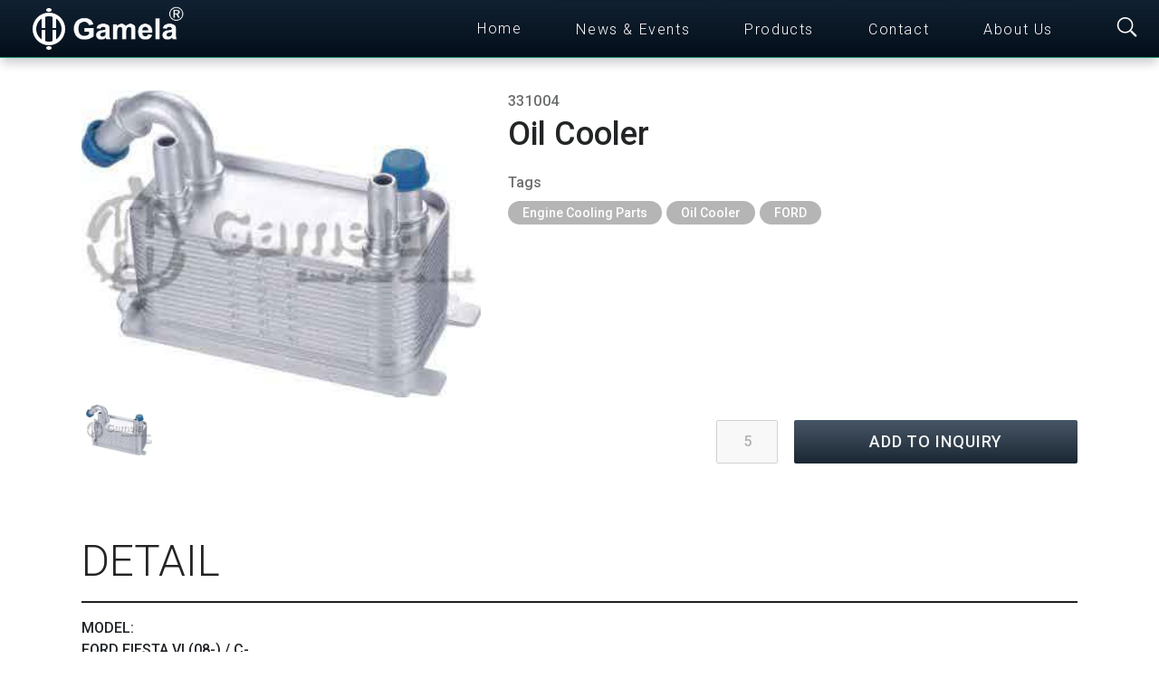

--- FILE ---
content_type: text/html; charset=utf-8
request_url: https://www.gamela.com.tw/product/331004/Oil-Cooler-for-FORD-FIESTA-VI-08-C-FORD-FIESTA-VI-OEM-6G917A095AD
body_size: 9321
content:
<!DOCTYPE html><html lang="en"><head><link rel="stylesheet" href="https://cdn.jsdelivr.net/gh/orestbida/cookieconsent@3.0.1/dist/cookieconsent.css"><script async src="https://www.googletagmanager.com/gtag/js?id=UA-102995171-1"></script><script>
    window.dataLayer = window.dataLayer || [];
    function gtag(){dataLayer.push(arguments);}
    gtag('consent', 'default', {
      'ad_user_data': 'denied',
      'ad_personalization': 'denied',
      'ad_storage': 'denied',
      'analytics_storage': 'denied',
      'wait_for_update': 500,
    });
    gtag('js', new Date());

    gtag('config', 'UA-102995171-1');
  </script><meta http-equiv="Content-Type" content="text/html; charset=UTF-8"/><title>Oil Cooler 331004 - Gamela Enterprise</title><meta id="viewport" name="viewport" content="initial-scale=1.0"><link rel="icon" type="image/png" href="/static/favicon.4480395e798a.png" /><link rel="stylesheet" href="https://stackpath.bootstrapcdn.com/bootstrap/4.5.2/css/bootstrap.min.css" integrity="sha384-JcKb8q3iqJ61gNV9KGb8thSsNjpSL0n8PARn9HuZOnIxN0hoP+VmmDGMN5t9UJ0Z" crossorigin="anonymous"><link href="https://fonts.googleapis.com/css2?family=Roboto:wght@300;500;900&display=swap" rel="stylesheet"><link rel="stylesheet" href="//code.jquery.com/ui/1.12.1/themes/base/jquery-ui.css"><link rel="stylesheet" href="/static/COMPILED/gamela.6925db1f6f10.css"><script src="https://code.jquery.com/jquery-3.5.1.min.js" integrity="sha256-9/aliU8dGd2tb6OSsuzixeV4y/faTqgFtohetphbbj0=" crossorigin="anonymous"></script><script src="https://code.jquery.com/ui/1.12.1/jquery-ui.js"></script><script src="https://cdn.jsdelivr.net/npm/popper.js@1.16.1/dist/umd/popper.min.js" integrity="sha384-9/reFTGAW83EW2RDu2S0VKaIzap3H66lZH81PoYlFhbGU+6BZp6G7niu735Sk7lN" crossorigin="anonymous"></script><script src="https://stackpath.bootstrapcdn.com/bootstrap/4.5.2/js/bootstrap.min.js" integrity="sha384-B4gt1jrGC7Jh4AgTPSdUtOBvfO8shuf57BaghqFfPlYxofvL8/KUEfYiJOMMV+rV" crossorigin="anonymous"></script><script src="https://cdn.jsdelivr.net/npm/vue@2.6.12"></script><script defer src="https://cdnjs.cloudflare.com/ajax/libs/bootbox.js/5.4.1/bootbox.min.js"></script><style>
  [v-cloak] { display: none !important; }
  </style><meta name="description" content="331004 Oil Cooler for FORD FIESTA VI (08-)/C- FORD FIESTA VI OEM: 6G917A095AD" /><meta property="og:url" content="https://www.gamela.com.tw/product/331004/Oil-Cooler-for-FORD-FIESTA-VI-08-C-FORD-FIESTA-VI-OEM-6G917A095AD" /><meta property="og:title" content="331004 - Oil Cooler" /><meta property="og:description" content="Oil Cooler for FORD FIESTA VI (08-)/C- FORD FIESTA VI OEM: 6G917A095AD" /><meta property="og:image" content="https://www.gamela.com.tw/media/product/331004/1/Oil-Cooler-for-FORD-FIESTA-VI-08-C-FORD-FIESTA-VI-OEM-6G917A095AD.jpg" /><link rel="canonical" href="https://www.gamela.com.tw/product/331004/Oil-Cooler-for-FORD-FIESTA-VI-08-C-FORD-FIESTA-VI-OEM-6G917A095AD" /><link rel="stylesheet" href="https://cdnjs.cloudflare.com/ajax/libs/fancybox/3.1.20/jquery.fancybox.min.css" /><link rel="stylesheet" href="https://cdnjs.cloudflare.com/ajax/libs/photoswipe/4.1.3/photoswipe.min.css" integrity="sha512-yxWNfGm+7EK+hqP2CMJ13hsUNCQfHmOuCuLmOq2+uv/AVQtFAjlAJO8bHzpYGQnBghULqnPuY8NEr7f5exR3Qw==" crossorigin="anonymous" /><link rel="stylesheet" href="https://cdnjs.cloudflare.com/ajax/libs/photoswipe/4.1.3/default-skin/default-skin.min.css" integrity="sha512-Rck8F2HFBjAQpszOB9Qy+NVLeIy4vUOMB7xrp46edxB3KXs2RxXRguHfrJqNK+vJ+CkfvcGqAKMJTyWYBiBsGA==" crossorigin="anonymous" /><script src="https://cdnjs.cloudflare.com/ajax/libs/photoswipe/4.1.3/photoswipe.min.js" integrity="sha512-2R4VJGamBudpzC1NTaSkusXP7QkiUYvEKhpJAxeVCqLDsgW4OqtzorZGpulE3eEA7p++U0ZYmqBwO3m+R2hRjA==" crossorigin="anonymous"></script><script src="https://cdnjs.cloudflare.com/ajax/libs/photoswipe/4.1.3/photoswipe-ui-default.min.js" integrity="sha512-SxO0cwfxj/QhgX1SgpmUr0U2l5304ezGVhc0AO2YwOQ/C8O67ynyTorMKGjVv1fJnPQgjdxRz6x70MY9r0sKtQ==" crossorigin="anonymous"></script><script src="https://cdnjs.cloudflare.com/ajax/libs/jquery-mousewheel/3.1.13/jquery.mousewheel.min.js"></script></head><body class="nouveau site-portal"><div id="_body" class="with-actionbar"><div id="app"><nav class="navbar navbar-expand-xl gd-portal"><div class="navbar-header"><a class="navbar-brand" href="/"><img class="logo" alt="Gamela" src="/static/gamela_logo.fcc5fd27d12a.svg" /><img class="brand" alt="Gamela" src="/static/gamela_r.3a1655e6ad69.png" /></a></div><div class="collapse navbar-collapse navbar-menu" id="navbarSupportedContent"><ul class="navbar-nav mr-auto"><li class="nav-item"><a class="nav-link" href="https://www.gamela.com.tw">Home</a></li><li class="nav-item"><a class="nav-link" href="/news">News &amp; Events</a></li><li class="nav-item dropdown"><a class="nav-link" id="product-menu-toggler" data-toggle="dropdown" aria-haspopup="true" aria-expanded="false">Products</a><div id="product-menu" class="dropdown-menu" aria-labelledby="navbarDropdown"><div class="dropdown-item headline"><a href="/category" title="All Categories">All Categories</a></div><div class="dropdown-item"><a href="//autoactools.gamela.com.tw" title="Auto A/C Tools">Auto A/C Tools</a></div><div class="dropdown-item"><a href="//autoacparts.gamela.com.tw" title="Auto A/C Parts">Auto A/C Parts</a></div><div class="dropdown-item"><a href="//autoparts.gamela.com.tw" title="Auto Parts">Auto Parts</a></div><div class="dropdown-item"><a href="//autorepairtools.gamela.com.tw" title="Auto Repair Tools">Auto Repair Tools</a></div><div class="dropdown-item"><a href="//hvac.gamela.com.tw" title="HVAC">HVAC</a></div><div class="dropdown-item"><a href="//industrialsafety.gamela.com.tw" title="Industrial Safety">Industrial Safety</a></div><div class="dropdown-item"><a href="/category/Eco-Friendly/EV-Parts-and-EV-Tools" title="EV Parts and EV Tools">EV Parts and EV Tools</a></div></div></li><li class="nav-item"><a class="nav-link" href="/contact#form">Contact</a></li><li class="nav-item"><a class="nav-link" href="/contact">About Us</a></li></ul></div><div class="navbar-action"><div id="inquiry" v-if="inquiry.length > 0" v-cloak><a href="/inquiry"><div class="inquiry-count">{{getInquiryCount()}}</div><img class="icon" src="/static/folder.8d15cb73900e.svg" /></a></div><div class="searchbar-toggler"><button type="button" data-toggle="collapse" data-target="#searchbar" aria-controls="searchbar" aria-expanded="false" aria-label="Toggle searchbar"><img class="icon" src="/static/search.dd7283be16a6.svg" /></button></div><div class="collapse searchbar-collapse" id="searchbar"><form id="search_form" action="/search" method="get"><input class="keyword" id="keyword" type="search" name="q" placeholder="keyword or part number" value="" aria-label="Keyword" /><button id="clear" type="button" class="clear">CLEAR</button><input type="submit" class="submit" value="SEARCH" /></form></div><button class="navbar-toggler" type="button" data-toggle="collapse" data-target="#navbarSupportedContent" aria-controls="navbarSupportedContent" aria-expanded="false" aria-label="Toggle navigation"><img class="icon" src="/static/menu.caceeb4b0247.svg" /></button></div></nav><div><div class="pswp" tabindex="-1" role="dialog" aria-hidden="true"><div class="pswp__bg"></div><div class="pswp__scroll-wrap"><div class="pswp__container"><div class="pswp__item"></div><div class="pswp__item"></div><div class="pswp__item"></div></div><div class="pswp__ui pswp__ui--hidden"><div class="pswp__top-bar"><div class="pswp__counter"></div><button class="pswp__button pswp__button--close" title="Close (Esc)"></button><button class="pswp__button pswp__button--share" title="Share"></button><button class="pswp__button pswp__button--fs" title="Toggle fullscreen"></button><button class="pswp__button pswp__button--zoom" title="Zoom in/out"></button><div class="pswp__preloader"><div class="pswp__preloader__icn"><div class="pswp__preloader__cut"><div class="pswp__preloader__donut"></div></div></div></div></div><div class="pswp__share-modal pswp__share-modal--hidden pswp__single-tap"><div class="pswp__share-tooltip"></div></div><button class="pswp__button pswp__button--arrow--left" title="Previous (arrow left)"></button><button class="pswp__button pswp__button--arrow--right" title="Next (arrow right)"></button><div class="pswp__caption"><div class="pswp__caption__center"></div></div></div></div></div><main class="product cframe container-fluid" itemscope itemtype="http://schema.org/Product"><meta itemprop="name" content="Oil Cooler" /><meta itemprop="disambiguatingDescription" content="331004 Oil Cooler for FORD FIESTA VI (08-)/C- FORD FIESTA VI OEM: 6G917A095AD" /><article><div class="row info"><header class="header col-12 col-md-7"><div><span class="model" itemprop="model">331004</span></div><div class="title">Oil Cooler</div><div class="tags"><div class="caption">Tags</div><a href="/category/Engine-Cooling-Parts" class="tag" title="Engine Cooling Parts">Engine Cooling Parts</a><a href="/category/Engine-Cooling-Parts/Oil-Cooler" class="tag" title="Oil Cooler">Oil Cooler</a><a href="/category/Engine-Cooling-Parts/Oil-Cooler/FORD" class="tag" title="FORD">FORD</a></div><div id="script" class="text-center"></div><div class="actions"><div><div class="qty"><input v-cloak :disabled="!inInquiry('331004')" :value="qty['331004'] || 5" @input="setQty('331004', $event.target.value)" type="number" min="5" pattern="\d*" placeholder="Qty" :class="[qty['331004'] ? '' : 'invalid', '']" /></div><div class="buttons"><button v-cloak v-if="!inInquiry('331004')" class="add" type="button" @click="addInquiry('331004')">ADD TO INQUIRY</button><button v-cloak v-if="inInquiry('331004')" class="remove" type="button" @click="removeInquiry('331004')">REMOVE</button></div></div></div><div></div></header><section class="image col-12 col-md-5"><div class="frame" style="padding-top: 76.85714285714286%"><img id="image" data-index="0" src="/media/product/331004/1/Oil-Cooler-for-FORD-FIESTA-VI-08-C-FORD-FIESTA-VI-OEM-6G917A095AD.jpg" alt="331004 - Oil-Cooler-for-FORD-FIESTA-VI-08-C-FORD-FIESTA-VI-OEM-6G917A095AD"><div class="badges"></div></div><div class="thumbnails"><picture @click="switchImage('#image', '/media/product/331004/1/Oil-Cooler-for-FORD-FIESTA-VI-08-C-FORD-FIESTA-VI-OEM-6G917A095AD.jpg', '0')"><source srcset="/media/thumbnail/331004/1/Oil-Cooler-for-FORD-FIESTA-VI-08-C-FORD-FIESTA-VI-OEM-6G917A095AD.webp" type="image/webp"><img src="/media/thumbnail/331004/1/Oil-Cooler-for-FORD-FIESTA-VI-08-C-FORD-FIESTA-VI-OEM-6G917A095AD.jpg" /></picture></div></section></div><div class="section-title">DETAIL</div><hr /><section class="rich-text"><div itemprop="description">
      MODEL:<br />FORD FIESTA VI (08-) / C-<br />MAX (CB7,CEU) (10-)<br />FORD FIESTA VI<br />CORE SIZE:<br />OEM: 6G917A095AD
    </div></section></article></main><aside><div class="section-title cframe"><div>RELATED PRODUCTS</div></div><div class="related row cframe"><div class="row"><div class="col-12 col-sm-12 col-md-6 col-lg-6 col-xl-4"><div class="product-card"><div><a class="image" title="64297-VS16N-1108J - Compressor OEM: AV1119D629AA/AV1119D629AB for FORD FIESTA VI(08-)/FORD FIESTA VAN(09-)" href="/product/64297-VS16N-1108J/Compressor-OEM-AV1119D629AA-AV1119D629AB-for-FORD-FIESTA-VI-08-FORD-FIESTA-VAN-09"><div class="thumbnail"><picture class="center-fit full"><source srcset="/media/thumbnail/64297-VS16N-1108J/0/Compressor-OEM-AV1119D629AA-AV1119D629AB-for-FORD-FIESTA-VI-08-FORD-FIESTA-VAN-09.webp" type="image/webp"><source srcset="/media/thumbnail/64297-VS16N-1108J/0/Compressor-OEM-AV1119D629AA-AV1119D629AB-for-FORD-FIESTA-VI-08-FORD-FIESTA-VAN-09.jpg" type="image/jpeg"><img class="center-fit full" src="/media/thumbnail/64297-VS16N-1108J/0/Compressor-OEM-AV1119D629AA-AV1119D629AB-for-FORD-FIESTA-VI-08-FORD-FIESTA-VAN-09.jpg" alt="64297-VS16N-1108J - Compressor OEM: AV1119D629AA/AV1119D629AB for FORD FIESTA VI(08-)/FORD FIESTA VAN(09-)" /></picture><div class="tl_badge"></div><div class="br_badge"></div></div></a></div><div class="content_frame"><div class="content"><div class="title"><a title="64297-VS16N-1108J - Compressor OEM: AV1119D629AA/AV1119D629AB for FORD FIESTA VI(08-)/FORD FIESTA VAN(09-)" href="/product/64297-VS16N-1108J/Compressor-OEM-AV1119D629AA-AV1119D629AB-for-FORD-FIESTA-VI-08-FORD-FIESTA-VAN-09">64297-VS16N-1108J</a></div><a title="64297-VS16N-1108J - Compressor OEM: AV1119D629AA/AV1119D629AB for FORD FIESTA VI(08-)/FORD FIESTA VAN(09-)" href="/product/64297-VS16N-1108J/Compressor-OEM-AV1119D629AA-AV1119D629AB-for-FORD-FIESTA-VI-08-FORD-FIESTA-VAN-09" class="desc">Compressor OEM:​ AV1119D629AA/AV1119D629AB for FORD FIESTA VI(08-)/FORD FIESTA VAN(09-)</a><div class="actions"><div><button v-cloak v-if="!inInquiry('64297\u002DVS16N\u002D1108J')" type="button" class="add" @click="addInquiry('64297\u002DVS16N\u002D1108J')"><a>ADD</a><a style="font-size: 22px"> +</a></button><button v-cloak v-if="inInquiry('64297\u002DVS16N\u002D1108J')" type="button" class="remove" @click="removeInquiry('64297\u002DVS16N\u002D1108J')">REMOVE</button></div></div></div></div></div></div><div class="col-12 col-sm-12 col-md-6 col-lg-6 col-xl-4"><div class="product-card"><div><a class="image" title="65067N-FORD - fan&amp;motor N SERIES Ford 65067N-FORD" href="/product/65067N-FORD/fan-and-motor-N-SERIES-Ford-65067N-FORD"><div class="thumbnail"><picture class="center-fit full"><source srcset="/media/thumbnail/65067N-FORD/0/fan-and-motor-N-SERIES-Ford-65067N-FORD.webp" type="image/webp"><source srcset="/media/thumbnail/65067N-FORD/0/fan-and-motor-N-SERIES-Ford-65067N-FORD.jpg" type="image/jpeg"><img class="center-fit full" src="/media/thumbnail/65067N-FORD/0/fan-and-motor-N-SERIES-Ford-65067N-FORD.jpg" alt="65067N-FORD - fan&amp;motor N SERIES Ford 65067N-FORD" /></picture><div class="tl_badge"></div><div class="br_badge"></div></div></a></div><div class="content_frame"><div class="content"><div class="title"><a title="65067N-FORD - fan&amp;motor N SERIES Ford 65067N-FORD" href="/product/65067N-FORD/fan-and-motor-N-SERIES-Ford-65067N-FORD">65067N-FORD</a></div><a title="65067N-FORD - fan&amp;motor N SERIES Ford 65067N-FORD" href="/product/65067N-FORD/fan-and-motor-N-SERIES-Ford-65067N-FORD" class="desc">fan&amp;motor N SERIES Ford 65067N-FORD</a><div class="actions"><div><button v-cloak v-if="!inInquiry('65067N\u002DFORD')" type="button" class="add" @click="addInquiry('65067N\u002DFORD')"><a>ADD</a><a style="font-size: 22px"> +</a></button><button v-cloak v-if="inInquiry('65067N\u002DFORD')" type="button" class="remove" @click="removeInquiry('65067N\u002DFORD')">REMOVE</button></div></div></div></div></div></div><div class="col-12 col-sm-12 col-md-6 col-lg-6 col-xl-4"><div class="product-card"><div><a class="image" title="65067N-POLO - fan&amp;motor N SERIES Polo 65067N-POLO" href="/product/65067N-POLO/fan-and-motor-N-SERIES-Polo-65067N-POLO"><div class="thumbnail"><picture class="center-fit full"><source srcset="/media/thumbnail/65067N-POLO/0/fan-and-motor-N-SERIES-Polo-65067N-POLO.webp" type="image/webp"><source srcset="/media/thumbnail/65067N-POLO/0/fan-and-motor-N-SERIES-Polo-65067N-POLO.jpg" type="image/jpeg"><img class="center-fit full" src="/media/thumbnail/65067N-POLO/0/fan-and-motor-N-SERIES-Polo-65067N-POLO.jpg" alt="65067N-POLO - fan&amp;motor N SERIES Polo 65067N-POLO" /></picture><div class="tl_badge"></div><div class="br_badge"></div></div></a></div><div class="content_frame"><div class="content"><div class="title"><a title="65067N-POLO - fan&amp;motor N SERIES Polo 65067N-POLO" href="/product/65067N-POLO/fan-and-motor-N-SERIES-Polo-65067N-POLO">65067N-POLO</a></div><a title="65067N-POLO - fan&amp;motor N SERIES Polo 65067N-POLO" href="/product/65067N-POLO/fan-and-motor-N-SERIES-Polo-65067N-POLO" class="desc">fan&amp;motor N SERIES Polo 65067N-POLO</a><div class="actions"><div><button v-cloak v-if="!inInquiry('65067N\u002DPOLO')" type="button" class="add" @click="addInquiry('65067N\u002DPOLO')"><a>ADD</a><a style="font-size: 22px"> +</a></button><button v-cloak v-if="inInquiry('65067N\u002DPOLO')" type="button" class="remove" @click="removeInquiry('65067N\u002DPOLO')">REMOVE</button></div></div></div></div></div></div><div class="col-12 col-sm-12 col-md-6 col-lg-6 col-xl-4"><div class="product-card"><div><a class="image" title="64189-PXE16-5007J - Compressor OEM: 1K0820803G for VW-GOLF/VW-PASSAT/VW-JETTA VI" href="/product/64189-PXE16-5007J/Compressor-OEM-1K0820803G-for-VW-GOLF-VW-PASSAT-VW-JETTA-VI"><div class="thumbnail"><picture class="center-fit full"><source srcset="/media/thumbnail/64189-PXE16-5007J/0/Compressor-OEM-1K0820803G-for-VW-GOLF-VW-PASSAT-VW-JETTA-VI.webp" type="image/webp"><source srcset="/media/thumbnail/64189-PXE16-5007J/0/Compressor-OEM-1K0820803G-for-VW-GOLF-VW-PASSAT-VW-JETTA-VI.jpg" type="image/jpeg"><img class="center-fit full" src="/media/thumbnail/64189-PXE16-5007J/0/Compressor-OEM-1K0820803G-for-VW-GOLF-VW-PASSAT-VW-JETTA-VI.jpg" alt="64189-PXE16-5007J - Compressor OEM: 1K0820803G for VW-GOLF/VW-PASSAT/VW-JETTA VI" /></picture><div class="tl_badge"></div><div class="br_badge"></div></div></a></div><div class="content_frame"><div class="content"><div class="title"><a title="64189-PXE16-5007J - Compressor OEM: 1K0820803G for VW-GOLF/VW-PASSAT/VW-JETTA VI" href="/product/64189-PXE16-5007J/Compressor-OEM-1K0820803G-for-VW-GOLF-VW-PASSAT-VW-JETTA-VI">64189-PXE16-5007J</a></div><a title="64189-PXE16-5007J - Compressor OEM: 1K0820803G for VW-GOLF/VW-PASSAT/VW-JETTA VI" href="/product/64189-PXE16-5007J/Compressor-OEM-1K0820803G-for-VW-GOLF-VW-PASSAT-VW-JETTA-VI" class="desc">Compressor OEM:​ 1K0820803G for VW-GOLF/VW-PASSAT/VW-JETTA VI</a><div class="actions"><div><button v-cloak v-if="!inInquiry('64189\u002DPXE16\u002D5007J')" type="button" class="add" @click="addInquiry('64189\u002DPXE16\u002D5007J')"><a>ADD</a><a style="font-size: 22px"> +</a></button><button v-cloak v-if="inInquiry('64189\u002DPXE16\u002D5007J')" type="button" class="remove" @click="removeInquiry('64189\u002DPXE16\u002D5007J')">REMOVE</button></div></div></div></div></div></div><div class="col-12 col-sm-12 col-md-6 col-lg-6 col-xl-4"><div class="product-card"><div><a class="image" title="64118-FS10-0304G - Compressor for FORD FIESTA" href="/product/64118-FS10-0304G/Compressor-for-FORD-FIESTA"><div class="thumbnail"><picture class="center-fit full"><source srcset="/media/thumbnail/64118-FS10-0304G/0/Compressor-for-FORD-FIESTA.webp" type="image/webp"><source srcset="/media/thumbnail/64118-FS10-0304G/0/Compressor-for-FORD-FIESTA.jpg" type="image/jpeg"><img class="center-fit full" src="/media/thumbnail/64118-FS10-0304G/0/Compressor-for-FORD-FIESTA.jpg" alt="64118-FS10-0304G - Compressor for FORD FIESTA" /></picture><div class="tl_badge"></div><div class="br_badge"></div></div></a></div><div class="content_frame"><div class="content"><div class="title"><a title="64118-FS10-0304G - Compressor for FORD FIESTA" href="/product/64118-FS10-0304G/Compressor-for-FORD-FIESTA">64118-FS10-0304G</a></div><a title="64118-FS10-0304G - Compressor for FORD FIESTA" href="/product/64118-FS10-0304G/Compressor-for-FORD-FIESTA" class="desc">Compressor for FORD FIESTA</a><div class="actions"><div><button v-cloak v-if="!inInquiry('64118\u002DFS10\u002D0304G')" type="button" class="add" @click="addInquiry('64118\u002DFS10\u002D0304G')"><a>ADD</a><a style="font-size: 22px"> +</a></button><button v-cloak v-if="inInquiry('64118\u002DFS10\u002D0304G')" type="button" class="remove" @click="removeInquiry('64118\u002DFS10\u002D0304G')">REMOVE</button></div></div></div></div></div></div><div class="col-12 col-sm-12 col-md-6 col-lg-6 col-xl-4"><div class="product-card"><div><a class="image" title="64222-SC90V-8628T - Compressor for FORD Focus/Fiesta/Mondeo" href="/product/64222-SC90V-8628T/Compressor-for-FORD-Focus-Fiesta-Mondeo"><div class="thumbnail"><picture class="center-fit full"><source srcset="/media/thumbnail/64222-SC90V-8628T/0/Compressor-for-FORD-Focus-Fiesta-Mondeo.webp" type="image/webp"><source srcset="/media/thumbnail/64222-SC90V-8628T/0/Compressor-for-FORD-Focus-Fiesta-Mondeo.jpg" type="image/jpeg"><img class="center-fit full" src="/media/thumbnail/64222-SC90V-8628T/0/Compressor-for-FORD-Focus-Fiesta-Mondeo.jpg" alt="64222-SC90V-8628T - Compressor for FORD Focus/Fiesta/Mondeo" /></picture><div class="tl_badge"></div><div class="br_badge"></div></div></a></div><div class="content_frame"><div class="content"><div class="title"><a title="64222-SC90V-8628T - Compressor for FORD Focus/Fiesta/Mondeo" href="/product/64222-SC90V-8628T/Compressor-for-FORD-Focus-Fiesta-Mondeo">64222-SC90V-8628T</a></div><a title="64222-SC90V-8628T - Compressor for FORD Focus/Fiesta/Mondeo" href="/product/64222-SC90V-8628T/Compressor-for-FORD-Focus-Fiesta-Mondeo" class="desc">Compressor for FORD Focus/​Fiesta/Mondeo</a><div class="actions"><div><button v-cloak v-if="!inInquiry('64222\u002DSC90V\u002D8628T')" type="button" class="add" @click="addInquiry('64222\u002DSC90V\u002D8628T')"><a>ADD</a><a style="font-size: 22px"> +</a></button><button v-cloak v-if="inInquiry('64222\u002DSC90V\u002D8628T')" type="button" class="remove" @click="removeInquiry('64222\u002DSC90V\u002D8628T')">REMOVE</button></div></div></div></div></div></div><div class="col-12 col-sm-12 col-md-6 col-lg-6 col-xl-4"><div class="product-card"><div><a class="image" title="64297-VS16N-1110J - Compressor OEM: 1441291/6G9116D629KF/6G9119D629GA for FORD GALAXY(06-)/FORD MONDEO IV(07-)" href="/product/64297-VS16N-1110J/Compressor-OEM-1441291-6G9116D629KF-6G9119D629GA-for-FORD-GALAXY-06-FORD-MONDEO-IV-07"><div class="thumbnail"><picture class="center-fit full"><source srcset="/media/thumbnail/64297-VS16N-1110J/0/Compressor-OEM-1441291-6G9116D629KF-6G9119D629GA-for-FORD-GALAXY-06-FORD-MONDEO-IV-07.webp" type="image/webp"><source srcset="/media/thumbnail/64297-VS16N-1110J/0/Compressor-OEM-1441291-6G9116D629KF-6G9119D629GA-for-FORD-GALAXY-06-FORD-MONDEO-IV-07.jpg" type="image/jpeg"><img class="center-fit full" src="/media/thumbnail/64297-VS16N-1110J/0/Compressor-OEM-1441291-6G9116D629KF-6G9119D629GA-for-FORD-GALAXY-06-FORD-MONDEO-IV-07.jpg" alt="64297-VS16N-1110J - Compressor OEM: 1441291/6G9116D629KF/6G9119D629GA for FORD GALAXY(06-)/FORD MONDEO IV(07-)" /></picture><div class="tl_badge"></div><div class="br_badge"></div></div></a></div><div class="content_frame"><div class="content"><div class="title"><a title="64297-VS16N-1110J - Compressor OEM: 1441291/6G9116D629KF/6G9119D629GA for FORD GALAXY(06-)/FORD MONDEO IV(07-)" href="/product/64297-VS16N-1110J/Compressor-OEM-1441291-6G9116D629KF-6G9119D629GA-for-FORD-GALAXY-06-FORD-MONDEO-IV-07">64297-VS16N-1110J</a></div><a title="64297-VS16N-1110J - Compressor OEM: 1441291/6G9116D629KF/6G9119D629GA for FORD GALAXY(06-)/FORD MONDEO IV(07-)" href="/product/64297-VS16N-1110J/Compressor-OEM-1441291-6G9116D629KF-6G9119D629GA-for-FORD-GALAXY-06-FORD-MONDEO-IV-07" class="desc">Compressor OEM:​ 1441291/6G9116D629KF/6G9119D629GA for FORD GALAXY(06-)/FORD MONDEO IV(07-)</a><div class="actions"><div><button v-cloak v-if="!inInquiry('64297\u002DVS16N\u002D1110J')" type="button" class="add" @click="addInquiry('64297\u002DVS16N\u002D1110J')"><a>ADD</a><a style="font-size: 22px"> +</a></button><button v-cloak v-if="inInquiry('64297\u002DVS16N\u002D1110J')" type="button" class="remove" @click="removeInquiry('64297\u002DVS16N\u002D1110J')">REMOVE</button></div></div></div></div></div></div><div class="col-12 col-sm-12 col-md-6 col-lg-6 col-xl-4"><div class="product-card"><div><a class="image" title="64297-VS16N-1104J - Compressor OEM: 6G9119D629EB/6G9119D629EF for FORD MONDEO IV 1.6Ti(07-)" href="/product/64297-VS16N-1104J/Compressor-OEM-6G9119D629EB-6G9119D629EF-for-FORD-MONDEO-IV-1-6Ti-07"><div class="thumbnail"><picture class="center-fit full"><source srcset="/media/thumbnail/64297-VS16N-1104J/0/Compressor-OEM-6G9119D629EB-6G9119D629EF-for-FORD-MONDEO-IV-1-6Ti-07.webp" type="image/webp"><source srcset="/media/thumbnail/64297-VS16N-1104J/0/Compressor-OEM-6G9119D629EB-6G9119D629EF-for-FORD-MONDEO-IV-1-6Ti-07.jpg" type="image/jpeg"><img class="center-fit full" src="/media/thumbnail/64297-VS16N-1104J/0/Compressor-OEM-6G9119D629EB-6G9119D629EF-for-FORD-MONDEO-IV-1-6Ti-07.jpg" alt="64297-VS16N-1104J - Compressor OEM: 6G9119D629EB/6G9119D629EF for FORD MONDEO IV 1.6Ti(07-)" /></picture><div class="tl_badge"></div><div class="br_badge"></div></div></a></div><div class="content_frame"><div class="content"><div class="title"><a title="64297-VS16N-1104J - Compressor OEM: 6G9119D629EB/6G9119D629EF for FORD MONDEO IV 1.6Ti(07-)" href="/product/64297-VS16N-1104J/Compressor-OEM-6G9119D629EB-6G9119D629EF-for-FORD-MONDEO-IV-1-6Ti-07">64297-VS16N-1104J</a></div><a title="64297-VS16N-1104J - Compressor OEM: 6G9119D629EB/6G9119D629EF for FORD MONDEO IV 1.6Ti(07-)" href="/product/64297-VS16N-1104J/Compressor-OEM-6G9119D629EB-6G9119D629EF-for-FORD-MONDEO-IV-1-6Ti-07" class="desc">Compressor OEM:​ 6G9119D629EB/6G9119D629EF for FORD MONDEO IV 1.6Ti(07-)</a><div class="actions"><div><button v-cloak v-if="!inInquiry('64297\u002DVS16N\u002D1104J')" type="button" class="add" @click="addInquiry('64297\u002DVS16N\u002D1104J')"><a>ADD</a><a style="font-size: 22px"> +</a></button><button v-cloak v-if="inInquiry('64297\u002DVS16N\u002D1104J')" type="button" class="remove" @click="removeInquiry('64297\u002DVS16N\u002D1104J')">REMOVE</button></div></div></div></div></div></div><div class="col-12 col-sm-12 col-md-6 col-lg-6 col-xl-4"><div class="product-card"><div><a class="image" title="64296-DSC17IC-2206J - Compressor OEM: 92600-JA00A for NISSAN Sentra 2.5(07-08)/Altima 2.5(07-10)" href="/product/64296-DSC17IC-2206J/Compressor-OEM-92600-JA00A-for-NISSAN-Sentra-2-5-07-08-Altima-2-5-07-10"><div class="thumbnail"><picture class="center-fit full"><source srcset="/media/thumbnail/64296-DSC17IC-2206J/0/Compressor-OEM-92600-JA00A-for-NISSAN-Sentra-2-5-07-08-Altima-2-5-07-10.webp" type="image/webp"><source srcset="/media/thumbnail/64296-DSC17IC-2206J/0/Compressor-OEM-92600-JA00A-for-NISSAN-Sentra-2-5-07-08-Altima-2-5-07-10.jpg" type="image/jpeg"><img class="center-fit full" src="/media/thumbnail/64296-DSC17IC-2206J/0/Compressor-OEM-92600-JA00A-for-NISSAN-Sentra-2-5-07-08-Altima-2-5-07-10.jpg" alt="64296-DSC17IC-2206J - Compressor OEM: 92600-JA00A for NISSAN Sentra 2.5(07-08)/Altima 2.5(07-10)" /></picture><div class="tl_badge"></div><div class="br_badge"></div></div></a></div><div class="content_frame"><div class="content"><div class="title"><a title="64296-DSC17IC-2206J - Compressor OEM: 92600-JA00A for NISSAN Sentra 2.5(07-08)/Altima 2.5(07-10)" href="/product/64296-DSC17IC-2206J/Compressor-OEM-92600-JA00A-for-NISSAN-Sentra-2-5-07-08-Altima-2-5-07-10">64296-DSC17IC-2206J</a></div><a title="64296-DSC17IC-2206J - Compressor OEM: 92600-JA00A for NISSAN Sentra 2.5(07-08)/Altima 2.5(07-10)" href="/product/64296-DSC17IC-2206J/Compressor-OEM-92600-JA00A-for-NISSAN-Sentra-2-5-07-08-Altima-2-5-07-10" class="desc">Compressor OEM:​ 92600-JA00A for NISSAN Sentra 2.5(07-08)/Altima 2.5(07-10)</a><div class="actions"><div><button v-cloak v-if="!inInquiry('64296\u002DDSC17IC\u002D2206J')" type="button" class="add" @click="addInquiry('64296\u002DDSC17IC\u002D2206J')"><a>ADD</a><a style="font-size: 22px"> +</a></button><button v-cloak v-if="inInquiry('64296\u002DDSC17IC\u002D2206J')" type="button" class="remove" @click="removeInquiry('64296\u002DDSC17IC\u002D2206J')">REMOVE</button></div></div></div></div></div></div><div class="col-12 col-sm-12 col-md-6 col-lg-6 col-xl-4"><div class="product-card"><div><a class="image" title="64189-PXE16-5006J - Compressor OEM: 4F0260805G,4F0260805H for VW, AUDI A6(4B,C5)97-05/A6(4F2,C6)04-08)" href="/product/64189-PXE16-5006J/Compressor-OEM-4F0260805G-4F0260805H-for-VW-AUDI-A6-4B-C5-97-05-A6-4F2-C6-04-08"><div class="thumbnail"><picture class="center-fit full"><source srcset="/media/thumbnail/64189-PXE16-5006J/0/Compressor-OEM-4F0260805G-4F0260805H-for-VW-AUDI-A6-4B-C5-97-05-A6-4F2-C6-04-08.webp" type="image/webp"><source srcset="/media/thumbnail/64189-PXE16-5006J/0/Compressor-OEM-4F0260805G-4F0260805H-for-VW-AUDI-A6-4B-C5-97-05-A6-4F2-C6-04-08.jpg" type="image/jpeg"><img class="center-fit full" src="/media/thumbnail/64189-PXE16-5006J/0/Compressor-OEM-4F0260805G-4F0260805H-for-VW-AUDI-A6-4B-C5-97-05-A6-4F2-C6-04-08.jpg" alt="64189-PXE16-5006J - Compressor OEM: 4F0260805G,4F0260805H for VW, AUDI A6(4B,C5)97-05/A6(4F2,C6)04-08)" /></picture><div class="tl_badge"></div><div class="br_badge"></div></div></a></div><div class="content_frame"><div class="content"><div class="title"><a title="64189-PXE16-5006J - Compressor OEM: 4F0260805G,4F0260805H for VW, AUDI A6(4B,C5)97-05/A6(4F2,C6)04-08)" href="/product/64189-PXE16-5006J/Compressor-OEM-4F0260805G-4F0260805H-for-VW-AUDI-A6-4B-C5-97-05-A6-4F2-C6-04-08">64189-PXE16-5006J</a></div><a title="64189-PXE16-5006J - Compressor OEM: 4F0260805G,4F0260805H for VW, AUDI A6(4B,C5)97-05/A6(4F2,C6)04-08)" href="/product/64189-PXE16-5006J/Compressor-OEM-4F0260805G-4F0260805H-for-VW-AUDI-A6-4B-C5-97-05-A6-4F2-C6-04-08" class="desc">Compressor OEM:​ 4F0260805G,​4F0260805H for VW,​ AUDI A6(4B,​C5)97-05/A6(4F2,​C6)04-08)</a><div class="actions"><div><button v-cloak v-if="!inInquiry('64189\u002DPXE16\u002D5006J')" type="button" class="add" @click="addInquiry('64189\u002DPXE16\u002D5006J')"><a>ADD</a><a style="font-size: 22px"> +</a></button><button v-cloak v-if="inInquiry('64189\u002DPXE16\u002D5006J')" type="button" class="remove" @click="removeInquiry('64189\u002DPXE16\u002D5006J')">REMOVE</button></div></div></div></div></div></div><div class="col-12 col-sm-12 col-md-6 col-lg-6 col-xl-4"><div class="product-card"><div><a class="image" title="64297-VS16N-1111J - Compressor OEM: 3M5H19D629DF/3M5H19D629DE/1436955 for FORD FOCUSII(04-)/FORD KUGA(08-)" href="/product/64297-VS16N-1111J/Compressor-OEM-3M5H19D629DF-3M5H19D629DE-1436955-for-FORD-FOCUSII-04-FORD-KUGA-08"><div class="thumbnail"><picture class="center-fit full"><source srcset="/media/thumbnail/64297-VS16N-1111J/0/Compressor-OEM-3M5H19D629DF-3M5H19D629DE-1436955-for-FORD-FOCUSII-04-FORD-KUGA-08.webp" type="image/webp"><source srcset="/media/thumbnail/64297-VS16N-1111J/0/Compressor-OEM-3M5H19D629DF-3M5H19D629DE-1436955-for-FORD-FOCUSII-04-FORD-KUGA-08.jpg" type="image/jpeg"><img class="center-fit full" src="/media/thumbnail/64297-VS16N-1111J/0/Compressor-OEM-3M5H19D629DF-3M5H19D629DE-1436955-for-FORD-FOCUSII-04-FORD-KUGA-08.jpg" alt="64297-VS16N-1111J - Compressor OEM: 3M5H19D629DF/3M5H19D629DE/1436955 for FORD FOCUSII(04-)/FORD KUGA(08-)" /></picture><div class="tl_badge"></div><div class="br_badge"></div></div></a></div><div class="content_frame"><div class="content"><div class="title"><a title="64297-VS16N-1111J - Compressor OEM: 3M5H19D629DF/3M5H19D629DE/1436955 for FORD FOCUSII(04-)/FORD KUGA(08-)" href="/product/64297-VS16N-1111J/Compressor-OEM-3M5H19D629DF-3M5H19D629DE-1436955-for-FORD-FOCUSII-04-FORD-KUGA-08">64297-VS16N-1111J</a></div><a title="64297-VS16N-1111J - Compressor OEM: 3M5H19D629DF/3M5H19D629DE/1436955 for FORD FOCUSII(04-)/FORD KUGA(08-)" href="/product/64297-VS16N-1111J/Compressor-OEM-3M5H19D629DF-3M5H19D629DE-1436955-for-FORD-FOCUSII-04-FORD-KUGA-08" class="desc">Compressor OEM:​ 3M5H19D629DF/3M5H19D629DE/1436955 for FORD FOCUSII(04-)/FORD KUGA(08-)</a><div class="actions"><div><button v-cloak v-if="!inInquiry('64297\u002DVS16N\u002D1111J')" type="button" class="add" @click="addInquiry('64297\u002DVS16N\u002D1111J')"><a>ADD</a><a style="font-size: 22px"> +</a></button><button v-cloak v-if="inInquiry('64297\u002DVS16N\u002D1111J')" type="button" class="remove" @click="removeInquiry('64297\u002DVS16N\u002D1111J')">REMOVE</button></div></div></div></div></div></div><div class="col-12 col-sm-12 col-md-6 col-lg-6 col-xl-4"><div class="product-card"><div><a class="image" title="64230-6SEU16C-3004J - Compressor OEM: 447190-6844 for CHRYSLER SEBRING 2.7/3.5(08-07)" href="/product/64230-6SEU16C-3004J/Compressor-OEM-447190-6844-for-CHRYSLER-SEBRING-2-7-3-5-08-07"><div class="thumbnail"><picture class="center-fit full"><source srcset="/media/thumbnail/64230-6SEU16C-3004J/0/Compressor-OEM-447190-6844-for-CHRYSLER-SEBRING-2-7-3-5-08-07.webp" type="image/webp"><source srcset="/media/thumbnail/64230-6SEU16C-3004J/0/Compressor-OEM-447190-6844-for-CHRYSLER-SEBRING-2-7-3-5-08-07.jpg" type="image/jpeg"><img class="center-fit full" src="/media/thumbnail/64230-6SEU16C-3004J/0/Compressor-OEM-447190-6844-for-CHRYSLER-SEBRING-2-7-3-5-08-07.jpg" alt="64230-6SEU16C-3004J - Compressor OEM: 447190-6844 for CHRYSLER SEBRING 2.7/3.5(08-07)" /></picture><div class="tl_badge"></div><div class="br_badge"></div></div></a></div><div class="content_frame"><div class="content"><div class="title"><a title="64230-6SEU16C-3004J - Compressor OEM: 447190-6844 for CHRYSLER SEBRING 2.7/3.5(08-07)" href="/product/64230-6SEU16C-3004J/Compressor-OEM-447190-6844-for-CHRYSLER-SEBRING-2-7-3-5-08-07">64230-6SEU16C-3004J</a></div><a title="64230-6SEU16C-3004J - Compressor OEM: 447190-6844 for CHRYSLER SEBRING 2.7/3.5(08-07)" href="/product/64230-6SEU16C-3004J/Compressor-OEM-447190-6844-for-CHRYSLER-SEBRING-2-7-3-5-08-07" class="desc">Compressor OEM:​ 447190-6844 for CHRYSLER SEBRING 2.7/3.5(08-07)</a><div class="actions"><div><button v-cloak v-if="!inInquiry('64230\u002D6SEU16C\u002D3004J')" type="button" class="add" @click="addInquiry('64230\u002D6SEU16C\u002D3004J')"><a>ADD</a><a style="font-size: 22px"> +</a></button><button v-cloak v-if="inInquiry('64230\u002D6SEU16C\u002D3004J')" type="button" class="remove" @click="removeInquiry('64230\u002D6SEU16C\u002D3004J')">REMOVE</button></div></div></div></div></div></div></div></div></aside></div><footer><div class="row"><div class="col-12 col-sm-12 col-md-8"><div class="footer-brand"><img alt="Gamela" src="/static/gamela_logo.fcc5fd27d12a.svg" /><a href="//www.gamela.com.tw">Gamela Enterprise Co., Ltd.</a></div><div class="footer-info"><img alt="Address" src="/static/address.a442ef685bd5.svg" /><a>5F., No.657-1, Zhongzheng Rd., Xinzhuang Dist., New Taipei City 242051, Taiwan, R.O.C.</a></div><div class="footer-info"><img alt="Phone" src="/static/phone.ab61dae97e53.svg" /><a>+886 2 29013211</a></div><div class="footer-info"><img alt="Fax" src="/static/fax.4513599a12dc.svg" /><a>+886 2 29042386</a></div><div class="footer-info"><img alt="E-Mail" src="/static/mail.b99a734f0f87.svg" /><a href="mailto:gamela@gamela.com.tw">gamela@gamela.com.tw</a></div></div><div class="col-12 col-sm-12 col-md-4 text-center"><div class="row" id="footer-badge"><div class="col-12 text-center" id="duns"><a href="https://dunscertified.dnb.com.tw/en/DUNSCertifiedProfile/DCP657417754" target="_blank"><img src="/static/duns.c79d71eb51ed.png" style="max-width:80%"  /></a></div></div></div><div class="footer-appendix">
      Trusted Manufacturer &amp; Supplier,<br />
      Copyright © Gamela Enterprise Co., Ltd.
    </div></footer><div id="top"><h3><a class="label label-info"><i class="fa fa-arrow-up" aria-hidden="true"></i></a></h3></div></div></div><script type="text/javascript">
    let lsb_frame;
    let localStorage = {
        setItem(key, value) {
            lsb_frame.contentWindow.postMessage({"gamela": "setItem", "key":key, "value":value}, "*");
	},
	getItem(key) {
            const { port1, port2 } = new MessageChannel();
            const p = new Promise((reslove) => {
                port1.onmessage = (event) => {
                    reslove(event.data);
                    port1.close();
                    port2.close();
                };
                lsb_frame.contentWindow.postMessage({"gamela": "getItem", "key":key}, "*", [port2]);
            });
            return p;
	},
        removeItem(key) {
            lsb_frame.contentWindow.postMessage({"gamela": "removeItem", "key":key}, "*");
	},
    };
    async function lsReady(){
      function onMounted(){
        $(".search-form").submit(function(){
          if($(this).find("input[name=q]").val()==""){
            return false;
          }
        });
        $(".toggle-sidebar").click(function(e) {
          e.preventDefault();
          $(".sidebar").toggleClass("sidebar-show");
        });
        var $top = $("#top");
        $top.find("a").click(function(){
          $('html, body').animate({scrollTop: 0}, 500);
        });
        window.onscroll = function() {
            if (document.body.scrollTop > 20 || document.documentElement.scrollTop > 20) {
              $top.addClass("display");
            } else {
              $top.removeClass("display");
            }
        };
        
  
    
      var pswpElement = document.querySelectorAll('.pswp')[0];
      var items = [
        
        {
            src: '/media/product/331004/1/Oil-Cooler-for-FORD-FIESTA-VI-08-C-FORD-FIESTA-VI-OEM-6G917A095AD.jpg',
            w: 350,
            h: 269
        },
        
      ];
      $("#image").click(function(){
        var gallery = new PhotoSwipe( pswpElement, PhotoSwipeUI_Default, items, {
          index: parseInt($(this).data("index")),
          shareEl: false,
          closeOnScroll: false,
          showAnimationDuration: 0,
          bgOpacity: 0.9,
        });
        gallery.init();
      });
    
  

      }
      
        var app = new Vue({
          el: '#app',
          mounted(){
            onMounted();
          },
          data: {
            inquiry: JSON.parse(await localStorage.getItem('inquiry') || "[]"),
            qty: JSON.parse(await localStorage.getItem('qty') || "{}"),
          },
          watch: {
            inquiry: function(){
              localStorage.setItem('inquiry', JSON.stringify(app.inquiry));
            }
          },
          methods: {
            getInquiryCount: function(){
              if(this.inquiry.length > 99){
                return "99+";
              }else{
                return this.inquiry.length;
              }
            },
            inInquiry: function(item){
              return $.inArray(item, this.inquiry) != -1;
            },
            addInquiry: function(item){
              var l = this.inquiry.filter(function(i){
                return i != item;
              });
              l.unshift(item);
              var inq = document.getElementById("inquiry");
              if(inq) inq.classList.remove("highlight");
              setTimeout(function(){
                document.getElementById("inquiry").classList.add("highlight");
              },0)
              this.inquiry = l;
              this.setQty(item, 5);
            },
            removeInquiry: function(item){
              var l = this.inquiry.filter(function(i){
                return i != item;
              });
              this.inquiry = l;
            },
            setQty: function(item, qty){
              Vue.set(this.qty, item, qty);
              localStorage.setItem('qty', JSON.stringify(this.qty));
            },
            switchImage: function(target, src, index){
              $(target).attr("src", src).data("index", index);
            },
          }
        });
      
    }
    window.addEventListener('message', (event) => {
	    if (!event.origin.split(":")[1].endsWith('gamela.com.tw')) return;

	    if(event.data.gamela=="ready"){
                lsReady();
	    }
	    //event.source.postMessage('succeeded', event.origin);
    });
    lsb_frame = document.createElement('iframe');
    lsb_frame.setAttribute('src', "//www.gamela.com.tw/static/lsbridge.html");
    lsb_frame.style.display = "none";
    document.body.appendChild(lsb_frame);
  </script></div><script src="https://cdn.jsdelivr.net/gh/orestbida/cookieconsent@3.0.1/dist/cookieconsent.umd.js"></script><script>
CookieConsent.run({
    categories: {
        necessary: {
            enabled: true,  // this category is enabled by default
            readOnly: true  // this category cannot be disabled
        },
        analytics: {}
    },
    language: {
        default: 'en',
        translations: {
            en: {
                consentModal: {
                    title: 'We use cookies',
                    description: 'Our website uses essential cookies to ensure its proper operation and tracking cookies to understand how you interact with it. Tracking will be enabled only upon your explicit consent.',
                    acceptAllBtn: 'Accept all',
                    acceptNecessaryBtn: 'Reject all',
                    showPreferencesBtn: 'Manage Individual preferences'
                },
                preferencesModal: {
                    title: 'Manage cookie preferences',
                    acceptAllBtn: 'Accept all',
                    acceptNecessaryBtn: 'Reject all',
                    savePreferencesBtn: 'Accept current selection',
                    closeIconLabel: 'Close modal',
                    sections: [
                        {
                            title: 'Strictly Necessary cookies',
                            description: 'These cookies are essential for the proper functioning of the website and cannot be disabled.',

                            //this field will generate a toggle linked to the 'necessary' category
                            linkedCategory: 'necessary'
                        },
                        {
                            title: 'Performance and Analytics',
                            description: 'These cookies collect information about how you use our website. All of the data is anonymized and cannot be used to identify you.',
                            linkedCategory: 'analytics'
                        },
                        {
                            title: 'More information',
                            description: 'For any queries in relation to my policy on cookies and your choices, please <a href="#contact-page">contact us</a>'
                        }
                    ]
                }
            }
        }
    },
    onFirstConsent: ({cookie}) => {
        if(cookie.categories.includes("analytics")){
            gtag('consent', 'update', {
                ad_user_data: 'granted',
                ad_personalization: 'granted',
                ad_storage: 'granted',
                analytics_storage: 'granted'
            });
        }
    },
});
</script><script defer src="/static/gamela.ca0e6ff4a2de.js"></script></body></html>


--- FILE ---
content_type: text/html
request_url: https://www.gamela.com.tw/static/lsbridge.html
body_size: 353
content:
<!DOCTYPE html>
<html lang="en">
<head>
<meta charset="utf-8">
</head>
<body>
<script>

window.addEventListener('message', (event) => {
    if (!event.origin.split(":")[1].endsWith('gamela.com.tw')) return;
    if(event.data.gamela=="setItem"){
        localStorage.setItem(event.data.key, event.data.value || "");
    }
    else if(event.data.gamela=="removeItem"){
        localStorage.removeItem(event.data.key);
    }
    else if(event.data.gamela=="getItem"){
        event.ports[0].postMessage(localStorage.getItem(event.data.key));
    }
});
parent.postMessage({"gamela":"ready"}, "*");
</script>
</body>
</html>


--- FILE ---
content_type: text/css
request_url: https://www.gamela.com.tw/static/COMPILED/gamela.6925db1f6f10.css
body_size: 8592
content:
.bg-portal{background:linear-gradient(180deg, rgba(4,21,38,0.95) 0%, #030E1A 100%)}.bg-autoactools{background-color:#CF6F3C}.bg-autoacparts{background-color:#7DA0B2}.bg-autoparts{background-color:#7DA0B2}.bg-hvac{background-color:#0C87D9}.bg-autorepairtools{background-color:#BFAD86}.bg-industrialsafety{background-color:#D9AD2B}.bd-portal{border-color:#030E1A}.bd-autoactools{border-color:#CF6F3C}.bd-autoacparts{border-color:#7DA0B2}.bd-autoparts{border-color:#7DA0B2}.bd-hvac{border-color:#0C87D9}.bd-autorepairtools{border-color:#BFAD86}.bd-industrialsafety{border-color:#D9AD2B}.gd-portal{background:linear-gradient(180deg, rgba(4,21,38,0.95) 0%, #030E1A 100%)}.gd-autoactools{background:linear-gradient(180deg, #C7743E 0%, #B46134 100%)}.gd-autoacparts{background:linear-gradient(180deg, #7DA0B2 0%, #638799 100%)}.gd-autoparts{background:linear-gradient(180deg, #7DA0B2 0%, #638799 100%)}.gd-hvac{background:linear-gradient(180deg, #0C87D9 0%, #005EB2 100%)}.gd-autorepairtools{background:linear-gradient(180deg, #B2A486 0%, #998A6B 100%)}.gd-industrialsafety{background:linear-gradient(180deg, #D6B349 0%, #CCA11F 100%)}.full{width:100%;height:100%}.ui-autocomplete{position:fixed !important}.bottom{vertical-align:bottom !important}hr{height:1px;background:rgba(10,12,13,0.9)}.anchor{padding-top:64px;margin-top:-64px}input[type="search"]::-webkit-search-decoration,input[type="search"]::-webkit-search-cancel-button,input[type="search"]::-webkit-search-results-button,input[type="search"]::-webkit-search-results-decoration{-webkit-appearance:none}input::-webkit-outer-spin-button,input::-webkit-inner-spin-button{-webkit-appearance:none;margin:0}input[type=number]{-moz-appearance:textfield}#_body{overflow-x:hidden}.cframe{padding:0}.cframe>*{min-width:320px;max-width:360px;overflow-x:auto;margin:0 auto;padding-left:20px;padding-right:20px}@media (min-width: 768px){.cframe>*{padding-left:30px;padding-right:30px}}@media (min-width: 992px){.cframe>*{padding-left:50px;padding-right:50px}}@media (min-width: 576px){.cframe>*{max-width:576px}}@media (min-width: 768px){.cframe>*{max-width:768px}}@media (min-width: 992px){.cframe>*{max-width:992px}}@media (min-width: 1200px){.cframe>*{max-width:1200px}}.cframe>.row>div{padding-left:0;padding-right:0}.nav-spacer{height:64px}.pswp img{max-width:none;object-fit:contain}.pswp__img--placeholder--blank,.Pswp_bg image-zoom-background,.pswp__bg{background-color:#fff !important}.pswp__top-bar{height:64px !important;background-color:rgba(0,0,0,0.9) !important;padding-top:10px}.pswp__counter{top:10px !important}.nouveau.site-portal .navbar{border-bottom:solid 1px #1F9970}.nouveau .navbar{position:fixed;width:100%;height:64px;z-index:1000;box-shadow:0px 8px 10px -2px rgba(4,16,27,0.2);padding:0}@media (min-width: 1200px){.nouveau .navbar>*{height:100%}}.nouveau .navbar .navbar-header{display:flex;flex-grow:1}.nouveau .navbar .navbar-header>*{align-self:center;padding:0;outline:none !important}.nouveau .navbar .navbar-header .navbar-brand{margin-right:0}@media (min-width: 992px){.nouveau .navbar .navbar-header .navbar-brand{margin-left:30px}}.nouveau .navbar .navbar-header .navbar-brand .brand{width:80px}@media (min-width: 992px){.nouveau .navbar .navbar-header .navbar-brand .brand{width:128px;height:auto}}.nouveau .navbar .navbar-menu{background:#FFFFFF;top:0;position:absolute;width:100%;margin-top:64px;padding-bottom:40px;max-height:calc(100vh - 64px);overflow-y:auto;overflow-y:overlay;overscroll-behavior:contain;z-index:900;flex-grow:0}@media (min-width: 1200px){.nouveau .navbar .navbar-menu{background-color:unset;top:unset;margin:0;position:static;width:auto;padding:0;padding-right:1rem;max-height:unset;overflow-y:visible}}@media (min-width: 1200px){.nouveau .navbar .navbar-menu{padding-right:2rem}}@media (min-width: 1200px){.nouveau .navbar .navbar-menu .navbar-nav{height:100%}}.nouveau .navbar .navbar-menu .navbar-nav .nav-item{margin-left:20px}.nouveau .navbar .navbar-menu .navbar-nav .nav-item:not(:first-of-type){border-top:solid 1px rgba(10,12,13,0.1)}@media (min-width: 1200px){.nouveau .navbar .navbar-menu .navbar-nav .nav-item{border-top:none;display:flex}}.nouveau .navbar .navbar-menu .navbar-nav .nav-item .nav-link{margin:20px 10px 20px 0;padding:0;font-family:Roboto;font-style:normal;font-weight:500;font-size:16px;line-height:19px;display:flex;align-items:flex-end;letter-spacing:0.1em;color:rgba(10,12,13,0.9);cursor:pointer}@media (min-width: 1200px){.nouveau .navbar .navbar-menu .navbar-nav .nav-item .nav-link{padding-right:.5rem;padding-left:.5rem;color:#FFFFFF;font-family:Roboto;font-style:normal;font-weight:300;font-size:16px;line-height:19px;display:inline-block;align-self:center;padding:0}}@media (min-width: 1200px){.nouveau .navbar .navbar-menu .navbar-nav .nav-item .nav-link{margin:20px 20px 20px 20px}}.nouveau .navbar .navbar-menu .navbar-nav .nav-item .nav-link:hover{color:rgba(10,12,13,0.9)}@media (min-width: 1200px){.nouveau .navbar .navbar-menu .navbar-nav .nav-item .nav-link:hover{color:#FFFFFF}}.nouveau .navbar .navbar-menu.collapsing{overflow-y:hidden}.nouveau .navbar .navbar-action{display:table;padding-right:5px}.nouveau .navbar .navbar-action>*{align-self:center;padding:0;outline:none !important;padding-left:0.25rem;padding-right:0.25rem}.nouveau .navbar .navbar-action>*:not(.collapse){display:table-cell}@media (min-width: 992px){.nouveau .navbar .navbar-action>*{padding-left:0.5rem;padding-right:0.5rem;vertical-align:middle}}.nouveau .navbar .navbar-action>* .icon{width:32px;height:32px}@media (min-width: 992px){.nouveau .navbar .navbar-action>* .icon{width:56x;height:56px}}.nouveau .navbar .navbar-action .searchbar-toggler button{background:none;border:none}.nouveau .navbar .navbar-action .searchbar-collapse{position:absolute;left:0;top:0;width:100%;margin:0;margin-top:64px;background:#FFFFFF;padding-right:0;box-shadow:0px 8px 10px -2px rgba(4,16,27,0.2)}.nouveau .navbar .navbar-action .searchbar-collapse form{width:100%;display:flex;padding:5px 10px 5px 15px;flex-direction:row}@media (min-width: 992px){.nouveau .navbar .navbar-action .searchbar-collapse form{padding:10px 60px 10px 90px}}.nouveau .navbar .navbar-action .searchbar-collapse .keyword{margin:2.5px 7.5px 2.5px 0px;outline:none;border:none;flex-grow:1;flex-shrink:1;min-width:0}@media (min-width: 992px){.nouveau .navbar .navbar-action .searchbar-collapse .keyword{padding:5px}}.nouveau .navbar .navbar-action .searchbar-collapse .clear{outline:none;border:none;background:none;display:none;font-family:Roboto;font-style:normal;font-weight:500;font-size:14px;line-height:200%;letter-spacing:0.05em;color:#1A2633;opacity:0.3;padding-left:5px;padding-right:5px;border-right:solid 1px rgba(10,12,13,0.5)}@media (min-width: 992px){.nouveau .navbar .navbar-action .searchbar-collapse .clear{padding-left:20px;padding-right:20px}}.nouveau .navbar .navbar-action .searchbar-collapse .clear.show{display:inline-block}.nouveau .navbar .navbar-action .searchbar-collapse .submit{font-family:Roboto;font-style:normal;font-weight:500;font-size:14px;line-height:130%;letter-spacing:0.05em;color:#1A2633;padding:5px 5px 5px 5px;margin-left:10px;background:#FFFFFF;border-radius:2px}@media (min-width: 992px){.nouveau .navbar .navbar-action .searchbar-collapse .submit{margin-left:20px;padding:5px 25px 5px 25px}}@media (min-width: 1200px){.nouveau .navbar .navbar-action .navbar-toggler{display:none}}.dropdown-menu{display:block;margin:0;border:none;top:0;padding:0;border-radius:0;background:none;max-width:100%}@media (min-width: 1200px){.dropdown-menu{max-width:350px}}@media (min-width: 1200px){.dropdown-menu{display:none}}.dropdown-menu .dropdown-item{display:flex;flex-direction:row;align-items:center}.dropdown-menu .dropdown-item:active{color:currentColor;background:unset}.dropdown-menu .dropdown-item a{flex:1 1 auto}.dropdown-menu .dropdown-item .data-toggler{flex:0 0 auto;margin-left:15px;cursor:pointer}.dropdown-menu a[aria-expanded=true] .more{display:none}.dropdown-menu a[aria-expanded=true] .less{display:inline-block}.dropdown-menu a[aria-expanded=false] .more{display:inline-block}.dropdown-menu a[aria-expanded=false] .less{display:none}.dropdown-menu .submenu .dropdown-subitem{display:block;margin-top:15px;margin-bottom:15px;font-family:Roboto;font-style:normal;font-weight:300;font-size:16px;line-height:19px;letter-spacing:0.1em;color:rgba(10,12,13,0.8);text-decoration:none}@media (min-width: 1200px){.dropdown-menu.show{max-height:70vh;overflow-y:auto;overflow-y:overlay;margin:0;border:none;top:0;margin-top:64px;padding:0;border-radius:0;background:none;z-index:900;font-family:Roboto;font-style:normal;font-weight:300;font-size:18px;line-height:21px;letter-spacing:0.1em;color:rgba(10,12,13,0.8);background:#FFFFFF;box-shadow:0px 2px 10px rgba(4,16,27,0.2);border-radius:0px 0px 4px 4px}}.dropdown-menu>*{padding:15px 30px 15px 40px}.dropdown-menu>*:last-of-type{margin-bottom:20px}.dropdown-menu>* a{font-family:Roboto;font-style:normal;font-weight:400;font-size:16px;line-height:19px;letter-spacing:0.1em;color:rgba(10,12,13,0.9);overflow:hidden;white-space:nowrap;text-overflow:ellipsis;text-decoration:none}.dropdown-menu>* a:hover{color:currentColor;background:inherit}main{padding-top:56px}@media (min-width: 768px){main{padding-top:64px}}.center-fit{object-fit:contain}.thumbnail{height:131px}#banner-carousel{width:100vw;height:100vh;position:relative}.banner{width:100%;height:100%;object-fit:cover}.section-title{font-family:Roboto;font-style:normal;font-weight:200;font-size:44px;line-height:52px;color:rgba(10,12,13,0.9);margin-top:48px;margin-bottom:4px;overflow:hidden}@media (min-width: 768px){.section-title{font-size:48px;line-height:56px;margin-top:80px;margin-bottom:10px}}@media (min-width: 1200px){.section-title{font-size:48px;line-height:56px}}.section-title.underline{padding-bottom:6px;border-bottom-style:solid;border-bottom-width:2px;border-bottom-color:rgba(10,12,13,0.9)}.section{background:linear-gradient(0deg, #EDEFF0, #EDEFF0);padding-top:30px;padding-bottom:80px}#slogan{position:absolute;top:0;width:100%;height:100%;z-index:500;padding-top:64px}#slogan>div{position:static;width:100%;height:100%}#slogan>div #anim{display:inline-block;position:relative;left:46%;top:47%;transform:translate(-50%, -50%)}@media (min-width: 992px){#slogan>div #anim{left:30%;top:45%}}.divider{width:100%;margin-top:15px;margin-bottom:15px;border-bottom-style:solid;border-bottom-width:1px}#inquiry{position:relative}#inquiry a{display:inline-block;position:relative}#inquiry a .inquiry-count{display:inline-block;font-family:Roboto;font-style:normal;font-weight:500;font-size:12px;line-height:14px;color:#FFFFFF;position:absolute;top:50%;left:50%;transform:translate(-50%, -50%)}@media (min-width: 992px){.category .header .info{padding-left:48px}}.category .header .title{margin-bottom:20px;font-family:Roboto;font-style:normal;font-weight:500;font-size:28px;line-height:135%;color:rgba(10,12,13,0.9)}@media (min-width: 992px){.category .header .title{margin-bottom:45px;font-family:Roboto;font-style:normal;font-weight:normal;font-size:24px;line-height:135%;color:rgba(10,12,13,0.9)}}.category .header .tags .caption{font-family:Roboto;font-style:normal;font-weight:normal;font-size:16px;line-height:130%;color:rgba(10,12,13,0.6);margin-bottom:10px}.category .header .tag{font-family:Roboto;font-style:normal;font-weight:normal;font-size:14px;line-height:16px;color:#FFFFFF;display:inline-block;padding:5px 16px 5px 16px;margin:0px 5px 10px 0px;text-decoration:none;max-width:35%;white-space:nowrap;overflow:hidden;text-overflow:ellipsis;background:rgba(10,12,13,0.3);border-radius:100px}.category .header .desc{margin-top:20px;white-space:pre-wrap;font-family:Roboto;font-style:normal;font-weight:normal;font-size:14px;line-height:130%;letter-spacing:0.03em;text-transform:capitalize;color:rgba(10,12,13,0.6)}.events .y{font-family:Roboto;font-style:normal;font-weight:200;font-size:44px;line-height:52px;color:#0A0C0D;margin-top:20px;margin-bottom:20px}@media (min-width: 768px){.events .y{margin-top:30px}}@media (min-width: 992px){.events .y{margin-top:50px}}.event{height:142px;background:linear-gradient(180deg, rgba(3,14,26,0.8) 0%, rgba(3,14,26,0.9) 100%);box-shadow:0px 8px 10px -2px rgba(4,16,27,0.2);border-radius:4px;overflow:hidden;display:flex;position:relative}@media (min-width: 576px){.event{height:122px}}@media (min-width: 768px){.event{height:120px}}@media (min-width: 992px){.event{height:120px}}.event:not(:first-of-type){margin-top:20px}@media (min-width: 768px){.event:not(:first-of-type){margin-top:30px}}@media (min-width: 992px){.event:not(:first-of-type){margin-top:50px}}.event .date{width:82px;margin-right:-82px;height:100%;background:linear-gradient(180deg, #24B383 0%, #1F9970 100%);font-family:Roboto;font-style:normal;font-weight:300;font-size:16px;letter-spacing:0.1em;color:#FFFFFF;padding-top:20px}@media (min-width: 576px){.event .date{width:88px;margin-right:-88px;padding-top:20px}}@media (min-width: 768px){.event .date{width:120px;margin-right:-120px;font-size:21px;padding-top:0px}}@media (min-width: 992px){.event .date{width:140px;margin-right:-140px;font-size:28px;padding-top:0px}}@media (min-width: 768px){.event .date>div{position:relative;top:50%;transform:translateY(-50%)}}.event .date hr{background:white;width:80%;height:0;border-top-width:1px;margin-top:5px;margin-bottom:5px}.event .date .md{text-align:center}.event .date .m{font-family:Roboto;font-style:normal;font-weight:bold;line-height:28px;color:#FFFFFF;font-size:20px}@media (min-width: 768px){.event .date .m{font-size:24px}}.event .date .d{font-family:Roboto;font-style:normal;font-weight:300;line-height:25px;color:#FFFFFF;font-size:18px}@media (min-width: 768px){.event .date .d{font-size:21px}}.event .title{font-family:Roboto;font-style:normal;font-weight:normal;font-size:14px;line-height:150%;letter-spacing:0.05em;color:#FFFFFF;padding-left:89px;padding-top:20px;padding-right:10px;width:100%;height:100%}@media (min-width: 576px){.event .title{padding-left:107px;padding-top:20px;padding-right:19px}}@media (min-width: 768px){.event .title{font-size:16px;line-height:125%;padding-left:124px;padding-top:0px;padding-right:160px}}@media (min-width: 992px){.event .title{font-size:18px;line-height:125%;padding-left:160px;padding-top:0px;padding-right:160px}}@media (min-width: 768px){.event .title>div{position:relative;top:50%;transform:translateY(-50%)}}.event .button{position:absolute;right:13px;bottom:10px}@media (min-width: 768px){.event .button{position:absolute;right:26px;bottom:unset;top:50%;transform:translateY(-50%)}}.event .visit{font-family:Roboto;font-style:normal;font-weight:500;font-size:16px;line-height:19px;align-items:center;text-align:center;letter-spacing:0.09em;background:none;border:none;text-decoration:none;cursor:pointer;color:#52CC8F}@media (min-width: 768px){.event .visit{color:#FFFFFF;border:2px solid #FFFFFF;box-sizing:border-box;border-radius:4px;padding:10px}}.product-card{background:#FFFFFF;box-shadow:0px 12px 10px -10px rgba(0,0,0,0.1);border-radius:4px;overflow:hidden;margin:10px;max-height:130px;position:relative;display:flex}@media (min-width: 576px){.product-card{max-height:170px}}.product-card .image{position:relative}.product-card button *{vertical-align:middle}.product-card .title{display:grid;width:100%;margin:5px 0 5px 0}@media (min-width: 576px){.product-card .title{margin:10px 0 10px 0}}.product-card .title a{font-family:Roboto;font-style:normal;font-weight:500;font-size:16px;line-height:130%;display:block;max-width:100%;letter-spacing:0.03em;color:#222425;white-space:nowrap;overflow:hidden;text-overflow:ellipsis}@media (min-width: 576px){.product-card .title a{font-size:19px}}.product-card .title a:hover{text-decoration:none}.product-card .thumbnail{width:110px;height:110px;margin:10px;flex-shrink:0;position:relative}@media (min-width: 576px){.product-card .thumbnail{width:150px;height:150px}}.product-card .thumbnail picture::before{content:'';width:100%;height:100%;position:absolute;z-index:10;background:rgba(10,12,13,0.05)}.product-card .thumbnail .tl_badge{position:absolute;top:0;left:0}.product-card .thumbnail .br_badge{position:absolute;bottom:0px;right:0px}.product-card .thumbnail .promo{background:#EBD246;color:#0A0C0D;font-size:12px;font-weight:500;padding:5px 10px 5px 10px}.product-card .content_frame{flex-grow:1;flex-shrink:1;height:130px;padding:10px;word-break:break-word}@media (min-width: 576px){.product-card .content_frame{height:170px}}.product-card .content_frame .content{height:100%;max-height:100%;display:flex;flex-direction:column}.product-card .content_frame .content .desc{display:block;overflow:hidden;text-decoration:none;font-family:Roboto;font-style:normal;font-weight:400;font-size:12px;line-height:120%;letter-spacing:0.01em;color:rgba(10,12,13,0.9);position:relative;flex-grow:1;flex-shrink:1}@media (min-width: 576px){.product-card .content_frame .content .desc{font-size:14px}}.product-card .content_frame .content .actions{width:100%;text-align:center;margin:5px 0 0 0}@media (min-width: 576px){.product-card .content_frame .content .actions{margin:10px 0 0 0}}.product-card .content_frame .content .actions div{clear:both}.product-card .content_frame .content .actions div .add{border:none;color:#F3F4F1;background:linear-gradient(180deg, #475666 0%, #1A2633 100%)}.product-card .content_frame .content .actions div .remove{border:none;color:rgba(10,12,13,0.5);background:rgba(10,12,13,0.1)}.product-card .content_frame .content .actions div button{float:right;display:block;padding:7px 15px 7px 15px;background:linear-gradient(180deg, #475666 0%, #1A2633 100%);outline:none;border-radius:2px;outline:none;font-family:Roboto;font-style:normal;font-weight:500;font-size:10px;line-height:130%;align-items:center;text-align:center;letter-spacing:0.05em;height:32px}@media (min-width: 576px){.product-card .content_frame .content .actions div button{font-size:14px}}.cards.row{margin-left:-10px;margin-right:-10px}.cards>div{padding-left:0;padding-right:0}.category-card{background:#FFFFFF;box-shadow:0px 12px 10px -10px rgba(0,0,0,0.1);border-radius:6px;overflow-y:hidden;margin:10px;height:120px}.category-card>a{display:flex}.category-card>a .thumbnail{width:100px;height:100px;margin:10px;flex-grow:0;flex-shrink:0;position:relative}.category-card>a .thumbnail picture::before{content:'';width:100%;height:100%;position:absolute;z-index:10;background:rgba(10,12,13,0.05)}.category-card>a .text{position:relative;margin:10px 20px 10px 10px;height:100px;flex-grow:1;flex-shrink:1;overflow:hidden;display:flex;align-items:center}.category-card>a .text .title{font-family:Roboto;font-style:normal;font-weight:normal;font-size:14px;align-self:center;line-height:130%;letter-spacing:0.03em;color:#000000;margin:auto}.category-card a:hover{text-decoration:none}.product .info{padding-top:100px;flex-direction:row-reverse}.product .header{display:flex;flex-direction:column}.product .promo{background:#efda1c;font-family:Roboto;font-style:normal;font-weight:normal;font-size:14px;margin-right:10px;padding:7px 10px 5px 10px}.product .model{font-family:Roboto;font-style:normal;font-weight:normal;font-size:16px;line-height:130%;letter-spacing:0.03em;color:rgba(10,12,13,0.6)}.product .title{font-family:Roboto;font-style:normal;font-weight:500;font-size:36px;line-height:135%;color:rgba(10,12,13,0.9);margin-bottom:20px}.product .variant_desc{font-family:Roboto;font-style:normal;font-weight:normal;font-size:20px;line-height:135%;color:rgba(10,12,13,0.6);margin-bottom:25px}.product .tags .caption{font-family:Roboto;font-style:normal;font-weight:normal;font-size:16px;line-height:130%;color:rgba(10,12,13,0.6);margin-bottom:10px}.product .tag{font-family:Roboto;font-style:normal;font-weight:normal;font-size:14px;line-height:16px;color:#FFFFFF;display:inline-block;padding:5px 16px 5px 16px;margin:0px 5px 10px 0px;text-decoration:none;max-width:35%;white-space:nowrap;overflow:hidden;text-overflow:ellipsis;background:rgba(10,12,13,0.3);border-radius:100px}.product .actions{flex-grow:1;display:flex;flex-direction:row;z-index:1}.product .actions>div{align-self:flex-end;display:flex;flex-direction:row;justify-content:flex-end;position:fixed;left:0;bottom:0;width:100%;height:64px;z-index:1000;padding:10px 15px 10px 15px;background:rgba(255,255,255,0.96)}@media (min-width: 768px){.product .actions>div{padding:0;background:none;position:static;bottom:auto;width:100%;height:auto}}.product .actions>div>.qty{margin-right:18px}.product .actions>div>.qty input{width:68px;height:48px;min-width:0;text-align:center}.product .actions>div>.qty input:disabled{color:rgba(10,12,13,0.3)}.product .actions>div>.buttons{width:204px;height:48px}@media (min-width: 992px){.product .actions>div>.buttons{width:247px}}@media (min-width: 1200px){.product .actions>div>.buttons{width:313px}}.product .actions>div>.buttons button{width:100%;height:100%;font-family:Roboto;font-style:normal;font-weight:500;font-size:18px;line-height:130%;display:inline-block;align-items:center;text-align:center;letter-spacing:0.05em;border:none;outline:none;border-radius:2px}.product .actions>div>.buttons .add{border:none;color:#F3F4F1;background:linear-gradient(180deg, #475666 0%, #1A2633 100%)}.product .actions>div>.buttons .remove{border:none;color:rgba(10,12,13,0.5);background:rgba(10,12,13,0.1)}.product .image{cursor:pointer;position:relative}.product .image .frame{position:relative;overflow:hidden}.product .image .frame #image{display:block;position:absolute;top:0;left:0;width:100%;height:100%;object-fit:contain}.product .image .badges{position:absolute;bottom:0;right:0}.product .image .badges>*{height:40px}.product .thumbnails>*{margin:5px;cursor:pointer}.product .thumbnails img{width:73px;height:73px;object-fit:contain}.variants{margin-left:-5px;margin-right:-5px}.variants>div{display:flex;flex-wrap:wrap;flex-direction:row;width:100%}.variants .variant{display:block;height:100px;margin-bottom:7.5px;text-decoration:none;padding:7.5px}.variants .variant .frame{display:flex;width:100%;height:100%;padding:10px;border:solid 2px #0A0C0D;border-radius:4px;flex-direction:row}.variants .variant .thumbnail{vertical-align:top;display:inline-block;width:100px;height:auto}.variants .variant .text{flex:1 1;display:inline-block;overflow-y:hidden;padding-left:7px}.variants .variant .text .id{display:block;max-width:100%;white-space:nowrap;overflow:hidden;text-overflow:ellipsis;font-family:Roboto;font-style:normal;font-weight:bold;font-size:16px;line-height:150%;color:#1B73B2}.variants .variant .text .desc{display:block;width:100%;white-space:normal;font-family:Roboto;font-style:normal;font-weight:normal;font-size:14px;line-height:150%;color:rgba(10,12,13,0.9)}.search_all{display:inline-block;font-size:20px;color:rgba(10,12,13,0.6) !important;text-decoration:none !important}.with-actionbar{padding-bottom:64px}@media (min-width: 768px){.with-actionbar{padding-bottom:0}}.rich-text img,.rich-text iframe{max-width:100% !important}.related{background:linear-gradient(0deg, rgba(27,115,178,0.02), rgba(27,115,178,0.02)),#F7F7F2}.bootbox{z-index:5500}.bootbox .modal-content{padding:40px}.bootbox .modal-content .bootbox-close-button{display:none}.bootbox .modal-content .modal-body{padding:0;font-family:Roboto;font-style:normal;font-weight:normal;font-size:16px;line-height:130%;letter-spacing:0.05em;color:rgba(10,12,13,0.9)}.bootbox .modal-content .modal-footer{padding:0;border:none;margin-top:40px}.bootbox .modal-content .modal-footer .bootbox-accept{padding:12px 24px;background:linear-gradient(180deg, #47B3A1 0%, #11A699 100%);border:none;border-radius:2px}.modal-backdrop{z-index:5000;background-color:rgba(10,12,13,0.7)}.dialog{position:fixed;width:100vw;height:100vh;background-color:rgba(10,12,13,0.7);z-index:3000;touch-action:none}.dialog .dialog-box{position:fixed;z-index:3500;background:#FFFFFF;width:100vw;height:100vh;overflow-y:auto}@media (min-width: 992px){.dialog .dialog-box{box-shadow:0px 12px 24px -2px rgba(10,12,13,0.5);border-radius:4px;left:50%;top:50%;transform:translate(-50%, -50%);width:880px;height:auto;max-height:95vh;overflow-y:auto}}@media (min-width: 992px){.dialog .dialog-box .hsplit{display:table-row}}.dialog .dialog-box .hsplit>div:not(:first-of-type){margin-top:20px}@media (min-width: 992px){.dialog .dialog-box .hsplit>div:not(:first-of-type){margin-top:0}}@media (min-width: 992px){.dialog .dialog-box .hsplit>div{display:table-cell;vertical-align:top}}.dialog .dialog-box .hsplit:not(:first-of-type){margin-top:32px}.dialog .dialog-box .dialog_headline_spacer{margin-top:56px}@media (min-width: 992px){.dialog .dialog-box .dialog_headline_spacer{margin-top:0}}.dialog .dialog-box .dialog_content{padding:30px 20px 30px 20px}.dialog .dialog-box .dialog_content .desc{float:left}.dialog .dialog-box .dialog_content .link{float:right;font-family:Roboto;font-style:normal;font-weight:500;font-size:16px;line-height:150%;letter-spacing:0.05em}.dialog .dialog-box .dialog_content .link a,.dialog .dialog-box .dialog_content .link a:visited,.dialog .dialog-box .dialog_content .link a:link{color:#24B283;vertical-align:baseline;text-decoration:none}.dialog .dialog-box .dialog_content .link img{vertical-align:bottom}.dialog .dialog-box .form{width:360px;margin:0 auto;padding:30px 20px 30px 20px}@media (min-width: 992px){.dialog .dialog-box .form{width:100%;display:table;border-spacing:30px}}@media (min-width: 992px){.dialog .dialog-box .form .form-input{display:table;border-spacing:16px;margin-top:-16px;margin-bottom:-16px}}.dialog .dialog-box .form .form-input>div:not(:first-of-type){margin-top:20px}@media (min-width: 992px){.dialog .dialog-box .form .form-input>div:not(:first-of-type){margin-top:0}}@media (min-width: 992px){.dialog .dialog-box .form .form-input>div{display:table-row;width:auto;clear:both}}.dialog .dialog-box .form .form-input>div>div{display:block}@media (min-width: 992px){.dialog .dialog-box .form .form-input>div>div{display:table-cell}}.dialog .dialog-box #message{position:relative}@media (min-width: 992px){.dialog .dialog-box #message{min-width:360px}}.dialog .dialog-box #message textarea{resize:none;min-height:240px}@media (min-width: 992px){.dialog .dialog-box #message textarea{position:absolute;left:0;top:0;right:0;bottom:0}}.dialog .dialog-box .invalid{outline:none;border-color:#faa;box-shadow:0 0 10px #faa}.dialog .dialog-box .headline{background:linear-gradient(180deg, rgba(3,14,26,0.8) 0%, rgba(3,14,26,0.9) 100%),linear-gradient(0deg, #fff, #fff);width:100%;height:56px;padding:0 25px 0 25px;position:fixed;display:table}@media (min-width: 992px){.dialog .dialog-box .headline{position:relative;height:48px}}.dialog .dialog-box .title{font-style:normal;font-weight:500;font-size:16px;line-height:130%;display:table-cell;vertical-align:middle;align-items:center;letter-spacing:0.05em;color:#FFFFFF;width:84px}.dialog .dialog-box .date{font-style:normal;font-weight:300;font-size:16px;line-height:130%;display:table-cell;vertical-align:middle;align-items:center;letter-spacing:0.05em;color:#FFFFFF;text-transform:uppercase}.dialog .dialog-box .fermer{display:table-cell;vertical-align:middle;align-items:center;opacity:1;cursor:pointer;width:30px}.dialog .dialog-box .label{font-family:Roboto;font-style:normal;font-weight:normal;font-size:14px;line-height:130%;align-items:center;letter-spacing:0.05em;color:rgba(10,12,13,0.8);text-align:left;width:6em;vertical-align:middle}@media (min-width: 992px){.dialog .dialog-box .label{text-align:center}}.dialog .dialog-box #captcha{text-align:center}.dialog .dialog-box #captcha>*{display:inline-block;vertical-align:bottom}.dialog .dialog-box .btn{width:100%;background:linear-gradient(180deg, #47B3A1 0%, #11A699 100%);border-radius:2px;font-family:Roboto;font-style:normal;font-weight:500;font-size:16px;line-height:130%;align-items:center;text-align:center;letter-spacing:0.05em;color:#FFFFFF}.inquiry-item{width:100%}.inquiry-item:not(:first-of-type){margin-top:40px}.inquiry-item>.item-data{width:100%;padding-bottom:19px;position:relative}.inquiry-item>.item-data>.row{width:100%;display:flex;flex-direction:row;flex-wrap:nowrap;margin:0;margin-bottom:36px}@media (min-width: 992px){.inquiry-item>.item-data>.row{margin-bottom:0}}.inquiry-item>.item-data>.row>.thumbnail{flex-grow:0;flex-shrink:0;padding:0 19px 19px 0;width:115px;height:115px}@media (min-width: 576px){.inquiry-item>.item-data>.row>.thumbnail{width:129px;height:129px}}@media (min-width: 768px){.inquiry-item>.item-data>.row>.thumbnail{width:139px;height:139px}}@media (min-width: 992px){.inquiry-item>.item-data>.row>.thumbnail{width:219px;height:219px}}.inquiry-item>.item-data>.row>.info{min-width:0;flex-grow:1;flex-shrink:1}.inquiry-item>.item-data>.row>.info>div{display:flex;flex-direction:column;height:100%}.inquiry-item>.item-data>.row>.info>div>a{padding:4px 8px 4px 8px;font-family:Roboto;font-style:normal;font-weight:normal;font-size:12px;line-height:130%;display:block;align-items:center;letter-spacing:0.03em;color:#FFFFFF}.inquiry-item>.item-data>.row>.info>div>a:hover{text-decoration:none;color:#FFFFFF}.inquiry-item>.item-data>.row>.info>div .sdesc{flex-grow:1;font-family:Roboto;font-style:normal;font-weight:normal;font-size:14px;line-height:130%;letter-spacing:0.01em;color:rgba(10,12,13,0.9)}.inquiry-item>.item-data>.row .actions{position:absolute;bottom:0;right:0;display:flex;flex-direction:row;z-index:1}@media (min-width: 992px){.inquiry-item>.item-data>.row .actions{position:static;bottom:unset;right:unset}}.inquiry-item>.item-data>.row .actions>div{align-self:flex-end;display:flex;flex-direction:row;justify-content:flex-end;left:0;width:100%}.inquiry-item>.item-data>.row .actions>div>.qty{margin-right:18px}.inquiry-item>.item-data>.row .actions>div>.qty input{width:68px;height:36px;min-width:0;text-align:center}.inquiry-item>.item-data>.row .actions>div>.qty input:disabled{color:rgba(10,12,13,0.3)}.inquiry-item>.item-data>.row .actions>div>.buttons{width:160px;height:36px}@media (min-width: 992px){.inquiry-item>.item-data>.row .actions>div>.buttons{width:147px}}.inquiry-item>.item-data>.row .actions>div>.buttons button{width:100%;height:100%;font-family:Roboto;font-style:normal;font-weight:500;font-size:14px;line-height:130%;display:inline-block;align-items:center;text-align:center;letter-spacing:0.05em;border:none;outline:none;border-radius:2px}.inquiry-item>.item-data>.row .actions>div>.buttons .add{border:none;color:#F3F4F1;background:linear-gradient(180deg, #475666 0%, #1A2633 100%)}.inquiry-item>.item-data>.row .actions>div>.buttons .remove{border:none;color:rgba(10,12,13,0.5);background:rgba(10,12,13,0.1)}.inquiry-item>hr{width:100%;background:rgba(10,12,13,0.2)}.message-form{width:100%}.message-form .form{display:table;width:100%;border-spacing:0 20px}@media (min-width: 992px){.message-form .hsplit{display:table-row;width:100%}}.message-form .hsplit>div:not(:first-of-type){margin-top:20px}@media (min-width: 992px){.message-form .hsplit>div:not(:first-of-type){margin-top:0}}@media (min-width: 992px){.message-form .hsplit>div{display:table-cell;vertical-align:top}}.message-form .hsplit:not(:first-of-type){margin-top:32px}@media (min-width: 992px){.message-form .form-input{display:table;border-spacing:16px;margin-top:-16px;margin-bottom:-16px;width:100%}}.message-form .form-input>div:not(:first-of-type){margin-top:20px}@media (min-width: 992px){.message-form .form-input>div:not(:first-of-type){margin-top:0}}@media (min-width: 992px){.message-form .form-input>div{display:table-row;width:auto;clear:both}}.message-form .form-input>div>div{display:block}@media (min-width: 992px){.message-form .form-input>div>div{display:table-cell}}.message-form .form-input label{margin-right:1em}.message-form #message{position:relative}@media (min-width: 992px){.message-form #message{min-width:360px}}.message-form #message textarea{resize:none;min-height:240px}@media (min-width: 992px){.message-form #message textarea{position:absolute;left:0;top:0;right:0;bottom:0}}.message-form input[type=radio]{margin:5px}.message-form .invalid{outline:none;border-color:#fcc;box-shadow:0 0 10px #fcc}.message-form .label{font-family:Roboto;font-style:normal;font-weight:normal;font-size:14px;line-height:130%;align-items:center;letter-spacing:0.05em;color:rgba(10,12,13,0.8);text-align:left}@media (min-width: 992px){.message-form .label{text-align:center;vertical-align:middle}}.message-form #captcha{text-align:center}@media (min-width: 992px){.message-form #captcha{text-align:right}}.message-form #captcha>*{display:inline-block}.message-form>.button{text-align:center}.message-form>.button .btn{width:100%;margin-top:40px;background:linear-gradient(180deg, #47B3A1 0%, #11A699 100%);border-radius:2px;font-family:Roboto;font-style:normal;font-weight:500;font-size:16px;line-height:130%;align-items:center;letter-spacing:0.05em;color:#FFFFFF}@media (min-width: 992px){.message-form>.button .btn{width:380px}}@media (min-width: 1200px){.message-form>.button .btn{width:480px}}footer{width:100%;background:linear-gradient(180deg, rgba(3,14,26,0.8) 0%, rgba(3,14,26,0.9) 100%);font-family:Arial;color:#FFFFFF;padding:26px;font-size:14px;margin-top:120px}@media (min-width: 768px){footer{margin-top:200px}}@media (min-width: 992px){footer{font-size:16px}}footer a{text-decoration:none;color:#FFFFFF}footer a:hover{text-decoration:none;color:#FFFFFF}footer .footer-brand{margin-bottom:22px;font-size:24px;font-weight:bold}footer .footer-info{margin-bottom:16px}footer .footer-appendix{width:100%;font-family:Roboto;font-style:normal;font-weight:normal;font-size:12px;line-height:150%;align-items:center;text-align:right;letter-spacing:0.01em;color:rgba(255,255,255,0.3)}@media (min-width: 768px){footer .footer-appendix br{display:none}}#top{z-index:1000;pointer-events:none;display:none;position:fixed;right:15px;text-align:center;bottom:70px}#top.display{display:block !important}#top a{pointer-events:auto;cursor:pointer;color:#000;text-decoration:none}.from-clear{display:inline-block;float:right}.from-clear:after{content:"";clear:both}.from-clear>*{font-family:Roboto;font-style:normal;font-weight:500;font-size:16px;line-height:130%;text-align:right;letter-spacing:0.05em;color:rgba(255,51,85,0.8);outline:none;border:none;background:none}.common .content{margin-bottom:30px}.content{margin-bottom:80px}.content *{max-width:100%;vertical-align:top}.content .paragraph{margin-top:40px;clear:both}.content .hr>*{background:rgba(10,12,13,0.2)}.content img{width:100%}.content .c1>*{width:100%}.content .c1.ist .image{display:inline-block;float:left;margin-right:20px;margin-bottom:20px;width:100%}@media (min-width: 768px){.content .c1.ist .image{width:30%}}.content .c1.ist .text{display:inline}.content .c2>*{display:inline-block}.content .c2>.image{width:100%}@media (min-width: 768px){.content .c2>.image{width:30%}}.content .c2>.text{width:100%}@media (min-width: 768px){.content .c2>.text{width:70%}}@media (min-width: 768px){.content .c2.it>.text{padding-left:20px}}.content .headline{font-family:Roboto;font-style:normal;font-weight:500;font-size:28px;line-height:135%;letter-spacing:0.03em;color:rgba(10,12,13,0.9);margin-bottom:20px}@media (min-width: 992px){.content .headline{font-size:36px;margin-bottom:40px}}.content .text .title{display:inline-block;font-family:Roboto;font-style:normal;font-weight:500;font-size:18px;line-height:135%;color:rgba(10,12,13,0.9);margin-bottom:15px}@media (min-width: 992px){.content .text .title{font-size:24px;margin-bottom:20px}}.content .text .body{font-family:Roboto;font-style:normal;font-weight:normal;font-size:16px;line-height:150%;letter-spacing:0.01em;white-space:pre-wrap;color:rgba(10,12,13,0.8)}.content .text .link{display:inline-block;margin-top:20px}@media (min-width: 768px){.content .text .link{margin-top:40px}}.content .text .link a,.content .text .link a:hover{font-family:Roboto;font-style:normal;font-weight:500;font-size:16px;line-height:130%;letter-spacing:0.03em;text-decoration-line:underline;color:rgba(10,12,13,0.9)}.content .youtube>div{padding-top:56.25%;position:relative}.content .youtube>div iframe{position:absolute;top:0;left:0;width:100%;height:100%}.content .eit .image,.content .eti .image{width:100%}@media (min-width: 992px){.content .eit .image,.content .eti .image{width:60%}}.content .eit .welcome_text,.content .eti .welcome_text{width:100%}@media (min-width: 992px){.content .eit .welcome_text,.content .eti .welcome_text{width:40%}}.content .eit .welcome_text>*,.content .eti .welcome_text>*{display:block;width:100%}.content .eit img,.content .eti img{display:block;width:100%;height:100%;object-fit:cover;border-radius:4px;box-shadow:0px 8px 16px -2px #CCCBC8}.content .eti{display:flex;flex-wrap:wrap;flex-direction:row-reverse;text-align:left}@media (min-width: 992px){.content .eti{text-align:right}}.content .welcome_text{padding:20px;padding-bottom:50px;margin-top:50px}@media (min-width: 576px){.content .welcome_text{font-size:16px}}@media (min-width: 992px){.content .welcome_text{padding-bottom:80px;font-size:18px;margin-top:60px}}.content .welcome_text a{color:inherit;text-decoration:none}.content .welcome_text a:hover{color:inherit}.content .welcome_text .title{border-bottom-style:solid;border-bottom-width:1px;font-family:Roboto;font-style:normal;font-weight:500;font-size:32px;line-height:110%;letter-spacing:0.01em;color:rgba(10,12,13,0.9)}@media (min-width: 768px){.content .welcome_text .title{font-size:64px;border-bottom-width:3px}}.content .welcome_text .text{margin-top:10px;font-family:Roboto;font-style:normal;font-weight:normal;font-size:16px;line-height:130%;color:rgba(10,12,13,0.7)}.content.editor *{text-align:left !important}.content.editor .block{width:100%}.content.editor .paragraph{padding:1em;background:#ddd}.content.editor .add_paragraph{margin-top:40px}.content.editor .add_paragraph>*{display:inline-block}.content.editor .layout_name{display:block}.content.editor .control{display:inline-block;font-size:initial;font-weight:normal;font-family:normal}.content.editor .title{width:100%}.content.editor .body{width:100%;min-height:150px}.content.editor .link_text{width:70%}.content.editor .link_url{width:30%}.content.editor .image .link_url{width:100%}.content.editor .image .qq-gallery{max-height:none !important}.content.editor .image .qq-banner-thumbnail-wrapper{width:auto !important;height:auto !important;display:relative;overflow:visible !important}.content.editor .image li.qq-banner .qq-thumbnail-selector{width:100%;object-fit:contain;top:0 !important;transform:none !important;-moz-transform:none !important;-ms-transform:none !important;-webkit-transform:none !important}.content.editor .welcome_text{margin:0;padding:0}.content.editor .welcome_text textarea{min-height:150px}.highlight{animation:blinkbg 2s}@keyframes blinkbg{25%{background-color:#FFFFFF}50%{background-color:transparent}75%{background-color:#FFFFFF}100%{background-color:transparent}}


--- FILE ---
content_type: image/svg+xml
request_url: https://www.gamela.com.tw/static/menu.caceeb4b0247.svg
body_size: 432
content:
<svg width="40" height="40" viewBox="0 0 40 40" fill="none" xmlns="http://www.w3.org/2000/svg">
<path d="M3 30H33C33.55 30 34 29.55 34 29C34 28.45 33.55 28 33 28H3C2.45 28 2 28.45 2 29C2 29.55 2.45 30 3 30ZM3 21H33C33.55 21 34 20.55 34 20C34 19.45 33.55 19 33 19H3C2.45 19 2 19.45 2 20C2 20.55 2.45 21 3 21ZM2 11C2 11.55 2.45 12 3 12H33C33.55 12 34 11.55 34 11C34 10.45 33.55 10 33 10H3C2.45 10 2 10.45 2 11Z" fill="white"/>
</svg>


--- FILE ---
content_type: image/svg+xml
request_url: https://www.gamela.com.tw/static/folder.8d15cb73900e.svg
body_size: 378
content:
<svg width="40" height="40" viewBox="0 0 40 40" fill="none" xmlns="http://www.w3.org/2000/svg">
<path d="M32 9H17L15.59 7.59C15.21 7.21 14.7 7 14.17 7H8C6.9 7 6.01 7.9 6.01 9L6 29C6 30.1 6.9 31 8 31H32C33.1 31 34 30.1 34 29V11C34 9.9 33.1 9 32 9ZM31 29H9C8.45 29 8 28.55 8 28V12C8 11.45 8.45 11 9 11H31C31.55 11 32 11.45 32 12V28C32 28.55 31.55 29 31 29Z" fill="white"/>
</svg>


--- FILE ---
content_type: application/javascript
request_url: https://www.gamela.com.tw/static/gamela.ca0e6ff4a2de.js
body_size: 975
content:
$(function(){
    var lastWidth = null;
    $(window).on("load resize", function() {
      if(window.innerWidth != lastWidth){
        var banner = document.getElementById("banner-carousel");
        if(banner){
            banner.style.height = window.innerHeight+"px";
        }
      }
      lastWidth = window.innerWidth;

      var $dropdown = $(".dropdown");
      var $dropdownToggle = $("*[data-toggle='dropdown']");
      var $dropdownMenu = $(".dropdown-menu");
      var showClass = "show";
      if (this.matchMedia("(min-width: 768px)").matches) {
        $dropdown.hover(
          function() {
            var $this = $(this);
            $this.addClass(showClass);
            $this.find($dropdownToggle).attr("aria-expanded", "true");
            $this.find($dropdownMenu).addClass(showClass);
          },
          function() {
            var $this = $(this);
            $this.removeClass(showClass);
            $this.find($dropdownToggle).attr("aria-expanded", "false");
            $this.find($dropdownMenu).removeClass(showClass);
          }
        );
      } else {
        $dropdown.off("mouseenter mouseleave");
      }
    });

    $(document).on("click", ".data-toggler", function(event){
      event.stopPropagation();
    });


    $(document).on("show.bs.collapse", ".navbar-collapse", function(e){
        $(".searchbar-collapse").collapse('hide');
    });
    $(document).on("show.bs.collapse", ".searchbar-collapse", function(e){
        $(".navbar-collapse").collapse('hide');
        setTimeout(function(){
          var $kw = $("#keyword");
          var val = $kw.val();
          $kw.focus().val('').val(val);
        }, 100);
    });

    $(".dialog").bind("mousewheel", function() {
      if($(".dialog").width() != $(".dialog-box").width()){
        return false;
      }
      return true;
    });

    $.fn.button = function(action) {
      if (action === 'loading' && this.data('loading-text')) {
        this.data('original-text', this.html()).html(this.data('loading-text')).prop('disabled', true);
      }
      if (action === 'reset' && this.data('original-text')) {
        this.html(this.data('original-text')).prop('disabled', false);
      }
    };

    (function(){
      var handler = function(){
        if($("#keyword").val()){
          $("#clear").addClass("show");
        }else{
          $("#clear").removeClass("show");
        }
      }
      $(document).on("keyup", "#keyword", function(e){
        handler();
      });
      handler();

      $(document).on("click", "#clear", function(e){
        $("#clear").removeClass("show");
        $("#keyword").focus().val("");
      });
    })();
});
function variant_scorll(n){
  $("#variants").get(0).scrollBy(n, 0);
}

--- FILE ---
content_type: image/svg+xml
request_url: https://www.gamela.com.tw/static/gamela_logo.fcc5fd27d12a.svg
body_size: 854
content:
<svg width="48" height="48" viewBox="0 0 48 48" fill="none" xmlns="http://www.w3.org/2000/svg">
<path fill-rule="evenodd" clip-rule="evenodd" d="M27 3C27 4.10457 25.6569 5 24 5C22.3431 5 21 4.10457 21 3C21 1.89543 22.3431 1 24 1C25.6569 1 27 1.89543 27 3ZM27 45C27 46.1046 25.6569 47 24 47C22.3431 47 21 46.1046 21 45C21 43.8954 22.3431 43 24 43C25.6569 43 27 43.8954 27 45ZM42 24C42 33.9411 33.9411 42 24 42C14.0589 42 6 33.9411 6 24C6 14.0589 14.0589 6 24 6C33.9411 6 42 14.0589 42 24ZM38 24C38 28.7575 35.627 32.9607 32 35.4906V25H28V37.4202C26.7326 37.7974 25.3899 38 24 38C22.6101 38 21.2674 37.7974 20 37.4202V25H16V35.4906C12.373 32.9607 10 28.7575 10 24C10 19.2425 12.373 15.0393 16 12.5094V23H20V10.5798C21.2674 10.2026 22.6101 10 24 10C25.3899 10 26.7326 10.2026 28 10.5798V23H32V12.5094C35.627 15.0393 38 19.2425 38 24Z" fill="white"/>
</svg>


--- FILE ---
content_type: image/svg+xml
request_url: https://www.gamela.com.tw/static/phone.ab61dae97e53.svg
body_size: 672
content:
<svg width="48" height="48" viewBox="0 0 48 48" fill="none" xmlns="http://www.w3.org/2000/svg">
<circle cx="24" cy="24" r="17" stroke="white" stroke-width="2"/>
<path d="M30.0249 26.7166L27.9082 26.475C27.3999 26.4166 26.8999 26.5916 26.5416 26.95L25.0082 28.4833C22.6499 27.2833 20.7166 25.3583 19.5166 22.9916L21.0582 21.45C21.4166 21.0916 21.5916 20.5916 21.5332 20.0833L21.2916 17.9833C21.1916 17.1416 20.4832 16.5083 19.6332 16.5083H18.1916C17.2499 16.5083 16.4666 17.2916 16.5249 18.2333C16.9666 25.35 22.6582 31.0333 29.7666 31.475C30.7082 31.5333 31.4916 30.75 31.4916 29.8083V28.3666C31.4999 27.525 30.8666 26.8166 30.0249 26.7166V26.7166Z" fill="white"/>
</svg>


--- FILE ---
content_type: image/svg+xml
request_url: https://www.gamela.com.tw/static/mail.b99a734f0f87.svg
body_size: 764
content:
<svg width="48" height="48" viewBox="0 0 48 48" fill="none" xmlns="http://www.w3.org/2000/svg">
<circle cx="24" cy="24" r="17" stroke="white" stroke-width="2"/>
<path d="M30.6667 17.3333H17.3334C16.4167 17.3333 15.6751 18.0833 15.6751 18.9999L15.6667 28.9999C15.6667 29.9166 16.4167 30.6666 17.3334 30.6666H30.6667C31.5834 30.6666 32.3334 29.9166 32.3334 28.9999V18.9999C32.3334 18.0833 31.5834 17.3333 30.6667 17.3333ZM30.3334 20.8749L24.4417 24.5583C24.1751 24.7249 23.8251 24.7249 23.5584 24.5583L17.6667 20.8749C17.4584 20.7416 17.3334 20.5166 17.3334 20.2749C17.3334 19.7166 17.9417 19.3833 18.4167 19.6749L24.0001 23.1666L29.5834 19.6749C30.0584 19.3833 30.6667 19.7166 30.6667 20.2749C30.6667 20.5166 30.5417 20.7416 30.3334 20.8749Z" fill="white"/>
</svg>


--- FILE ---
content_type: application/javascript; charset=utf-8
request_url: https://cdnjs.cloudflare.com/ajax/libs/bootbox.js/5.4.1/bootbox.min.js
body_size: 3553
content:
!function(t,o){"use strict";"function"==typeof define&&define.amd?define(["jquery"],o):"object"==typeof exports?module.exports=o(require("jquery")):t.bootbox=o(t.jQuery)}(this,function o(p,u){"use strict";var r,n,i,l;Object.keys||(Object.keys=(r=Object.prototype.hasOwnProperty,n=!{toString:null}.propertyIsEnumerable("toString"),l=(i=["toString","toLocaleString","valueOf","hasOwnProperty","isPrototypeOf","propertyIsEnumerable","constructor"]).length,function(t){if("function"!=typeof t&&("object"!=typeof t||null===t))throw new TypeError("Object.keys called on non-object");var o,e,a=[];for(o in t)r.call(t,o)&&a.push(o);if(n)for(e=0;e<l;e++)r.call(t,i[e])&&a.push(i[e]);return a}));var d={};d.VERSION="5.0.0";var b={en:{OK:"OK",CANCEL:"Cancel",CONFIRM:"OK"}},f={dialog:'<div class="bootbox modal" tabindex="-1" role="dialog" aria-hidden="true"><div class="modal-dialog"><div class="modal-content"><div class="modal-body"><div class="bootbox-body"></div></div></div></div></div>',header:'<div class="modal-header"><h5 class="modal-title"></h5></div>',footer:'<div class="modal-footer"></div>',closeButton:'<button type="button" class="bootbox-close-button close" aria-hidden="true">&times;</button>',form:'<form class="bootbox-form"></form>',button:'<button type="button" class="btn"></button>',option:"<option></option>",promptMessage:'<div class="bootbox-prompt-message"></div>',inputs:{text:'<input class="bootbox-input bootbox-input-text form-control" autocomplete="off" type="text" />',textarea:'<textarea class="bootbox-input bootbox-input-textarea form-control"></textarea>',email:'<input class="bootbox-input bootbox-input-email form-control" autocomplete="off" type="email" />',select:'<select class="bootbox-input bootbox-input-select form-control"></select>',checkbox:'<div class="form-check checkbox"><label class="form-check-label"><input class="form-check-input bootbox-input bootbox-input-checkbox" type="checkbox" /></label></div>',radio:'<div class="form-check radio"><label class="form-check-label"><input class="form-check-input bootbox-input bootbox-input-radio" type="radio" name="bootbox-radio" /></label></div>',date:'<input class="bootbox-input bootbox-input-date form-control" autocomplete="off" type="date" />',time:'<input class="bootbox-input bootbox-input-time form-control" autocomplete="off" type="time" />',number:'<input class="bootbox-input bootbox-input-number form-control" autocomplete="off" type="number" />',password:'<input class="bootbox-input bootbox-input-password form-control" autocomplete="off" type="password" />',range:'<input class="bootbox-input bootbox-input-range form-control-range" autocomplete="off" type="range" />'}},m={locale:"en",backdrop:"static",animate:!0,className:null,closeButton:!0,show:!0,container:"body",value:"",inputType:"text",swapButtonOrder:!1,centerVertical:!1,multiple:!1,scrollable:!1};function c(t,o,e){return p.extend(!0,{},t,function(t,o){var e=t.length,a={};if(e<1||2<e)throw new Error("Invalid argument length");return 2===e||"string"==typeof t[0]?(a[o[0]]=t[0],a[o[1]]=t[1]):a=t[0],a}(o,e))}function h(t,o,e,a){var r;a&&a[0]&&(r=a[0].locale||m.locale,(a[0].swapButtonOrder||m.swapButtonOrder)&&(o=o.reverse()));var n,i,l,s={className:"bootbox-"+t,buttons:function(t,o){for(var e={},a=0,r=t.length;a<r;a++){var n=t[a],i=n.toLowerCase(),l=n.toUpperCase();e[i]={label:(s=l,(c=b[o])?c[s]:b.en[s])}}var s,c;return e}(o,r)};return n=c(s,a,e),l={},g(i=o,function(t,o){l[o]=!0}),g(n.buttons,function(t){if(l[t]===u)throw new Error('button key "'+t+'" is not allowed (options are '+i.join(" ")+")")}),n}function w(t){return Object.keys(t).length}function g(t,e){var a=0;p.each(t,function(t,o){e(t,o,a++)})}function v(t){t.data.dialog.find(".bootbox-accept").first().trigger("focus")}function y(t){t.target===t.data.dialog[0]&&t.data.dialog.remove()}function x(t){t.target===t.data.dialog[0]&&(t.data.dialog.off("escape.close.bb"),t.data.dialog.off("click"))}function k(t,o,e){t.stopPropagation(),t.preventDefault(),p.isFunction(e)&&!1===e.call(o,t)||o.modal("hide")}function E(t){return/([01][0-9]|2[0-3]):[0-5][0-9]?:[0-5][0-9]/.test(t)}function O(t){return/(\d{4})-(\d{2})-(\d{2})/.test(t)}return d.locales=function(t){return t?b[t]:b},d.addLocale=function(t,e){return p.each(["OK","CANCEL","CONFIRM"],function(t,o){if(!e[o])throw new Error('Please supply a translation for "'+o+'"')}),b[t]={OK:e.OK,CANCEL:e.CANCEL,CONFIRM:e.CONFIRM},d},d.removeLocale=function(t){if("en"===t)throw new Error('"en" is used as the default and fallback locale and cannot be removed.');return delete b[t],d},d.setLocale=function(t){return d.setDefaults("locale",t)},d.setDefaults=function(){var t={};return 2===arguments.length?t[arguments[0]]=arguments[1]:t=arguments[0],p.extend(m,t),d},d.hideAll=function(){return p(".bootbox").modal("hide"),d},d.init=function(t){return o(t||p)},d.dialog=function(t){if(p.fn.modal===u)throw new Error('"$.fn.modal" is not defined; please double check you have included the Bootstrap JavaScript library. See https://getbootstrap.com/docs/4.4/getting-started/javascript/ for more details.');var o;t=function(r){var n,i;if("object"!=typeof r)throw new Error("Please supply an object of options");if(!r.message)throw new Error('"message" option must not be null or an empty string.');(r=p.extend({},m,r)).backdrop?r.backdrop="string"!=typeof r.backdrop||"static"!==r.backdrop.toLowerCase()||"static":r.backdrop=!1!==r.backdrop&&0!==r.backdrop&&"static";r.buttons||(r.buttons={});return n=r.buttons,i=w(n),g(n,function(t,o,e){if(p.isFunction(o)&&(o=n[t]={callback:o}),"object"!==p.type(o))throw new Error('button with key "'+t+'" must be an object');var a;o.label||(o.label=t),o.className||(a=!1,a=r.swapButtonOrder?0===e:e===i-1,o.className=i<=2&&a?"btn-primary":"btn-secondary btn-default")}),r}(t),p.fn.modal.Constructor.VERSION?(t.fullBootstrapVersion=p.fn.modal.Constructor.VERSION,o=t.fullBootstrapVersion.indexOf("."),t.bootstrap=t.fullBootstrapVersion.substring(0,o)):(t.bootstrap="2",t.fullBootstrapVersion="2.3.2",console.warn("Bootbox will *mostly* work with Bootstrap 2, but we do not officially support it. Please upgrade, if possible."));var e,a=p(f.dialog),r=a.find(".modal-dialog"),n=a.find(".modal-body"),i=p(f.header),l=p(f.footer),s=t.buttons,c={onEscape:t.onEscape};if(n.find(".bootbox-body").html(t.message),0<w(t.buttons)&&(g(s,function(t,o){var e=p(f.button);switch(e.data("bb-handler",t),e.addClass(o.className),t){case"ok":case"confirm":e.addClass("bootbox-accept");break;case"cancel":e.addClass("bootbox-cancel")}e.html(o.label),l.append(e),c[t]=o.callback}),n.after(l)),!0===t.animate&&a.addClass("fade"),t.className&&a.addClass(t.className),t.size)switch(t.fullBootstrapVersion.substring(0,3)<"3.1"&&console.warn('"size" requires Bootstrap 3.1.0 or higher. You appear to be using '+t.fullBootstrapVersion+". Please upgrade to use this option."),t.size){case"small":case"sm":r.addClass("modal-sm");break;case"large":case"lg":r.addClass("modal-lg");break;case"extra-large":case"xl":r.addClass("modal-xl"),t.fullBootstrapVersion.substring(0,3)<"4.2"&&console.warn('Using size "xl"/"extra-large" requires Bootstrap 4.2.0 or higher. You appear to be using '+t.fullBootstrapVersion+". Please upgrade to use this option.")}if(t.scrollable&&(r.addClass("modal-dialog-scrollable"),t.fullBootstrapVersion.substring(0,3)<"4.3"&&console.warn('Using "scrollable" requires Bootstrap 4.3.0 or higher. You appear to be using '+t.fullBootstrapVersion+". Please upgrade to use this option.")),t.title&&(n.before(i),a.find(".modal-title").html(t.title)),t.closeButton&&(e=p(f.closeButton),t.title?3<t.bootstrap?a.find(".modal-header").append(e):a.find(".modal-header").prepend(e):e.prependTo(n)),t.centerVertical&&(r.addClass("modal-dialog-centered"),t.fullBootstrapVersion<"4.0.0"&&console.warn('"centerVertical" requires Bootstrap 4.0.0-beta.3 or higher. You appear to be using '+t.fullBootstrapVersion+". Please upgrade to use this option.")),a.one("hide.bs.modal",{dialog:a},x),t.onHide){if(!p.isFunction(t.onHide))throw new Error('Argument supplied to "onHide" must be a function');a.on("hide.bs.modal",t.onHide)}if(a.one("hidden.bs.modal",{dialog:a},y),t.onHidden){if(!p.isFunction(t.onHidden))throw new Error('Argument supplied to "onHidden" must be a function');a.on("hidden.bs.modal",t.onHidden)}if(t.onShow){if(!p.isFunction(t.onShow))throw new Error('Argument supplied to "onShow" must be a function');a.on("show.bs.modal",t.onShow)}if(a.one("shown.bs.modal",{dialog:a},v),t.onShown){if(!p.isFunction(t.onShown))throw new Error('Argument supplied to "onShown" must be a function');a.on("shown.bs.modal",t.onShown)}return!0===t.backdrop&&a.on("click.dismiss.bs.modal",function(t){a.children(".modal-backdrop").length&&(t.currentTarget=a.children(".modal-backdrop").get(0)),t.target===t.currentTarget&&a.trigger("escape.close.bb")}),a.on("escape.close.bb",function(t){c.onEscape&&k(t,a,c.onEscape)}),a.on("click",".modal-footer button:not(.disabled)",function(t){var o=p(this).data("bb-handler");o!==u&&k(t,a,c[o])}),a.on("click",".bootbox-close-button",function(t){k(t,a,c.onEscape)}),a.on("keyup",function(t){27===t.which&&a.trigger("escape.close.bb")}),p(t.container).append(a),a.modal({backdrop:t.backdrop,keyboard:!1,show:!1}),t.show&&a.modal("show"),a},d.alert=function(){var t=h("alert",["ok"],["message","callback"],arguments);if(t.callback&&!p.isFunction(t.callback))throw new Error('alert requires the "callback" property to be a function when provided');return t.buttons.ok.callback=t.onEscape=function(){return!p.isFunction(t.callback)||t.callback.call(this)},d.dialog(t)},d.confirm=function(){var t=h("confirm",["cancel","confirm"],["message","callback"],arguments);if(!p.isFunction(t.callback))throw new Error("confirm requires a callback");return t.buttons.cancel.callback=t.onEscape=function(){return t.callback.call(this,!1)},t.buttons.confirm.callback=function(){return t.callback.call(this,!0)},d.dialog(t)},d.prompt=function(){var o,r,t,e,a=p(f.form),n=h("prompt",["cancel","confirm"],["title","callback"],arguments);if(n.value||(n.value=m.value),n.inputType||(n.inputType=m.inputType),t=n.show===u?m.show:n.show,n.show=!1,n.buttons.cancel.callback=n.onEscape=function(){return n.callback.call(this,null)},n.buttons.confirm.callback=function(){var t;if("checkbox"===n.inputType)t=r.find("input:checked").map(function(){return p(this).val()}).get();else if("radio"===n.inputType)t=r.find("input:checked").val();else{if(r[0].checkValidity&&!r[0].checkValidity())return!1;t="select"===n.inputType&&!0===n.multiple?r.find("option:selected").map(function(){return p(this).val()}).get():r.val()}return n.callback.call(this,t)},!n.title)throw new Error("prompt requires a title");if(!p.isFunction(n.callback))throw new Error("prompt requires a callback");if(!f.inputs[n.inputType])throw new Error("Invalid prompt type");switch(r=p(f.inputs[n.inputType]),n.inputType){case"text":case"textarea":case"email":case"password":r.val(n.value),n.placeholder&&r.attr("placeholder",n.placeholder),n.pattern&&r.attr("pattern",n.pattern),n.maxlength&&r.attr("maxlength",n.maxlength),n.required&&r.prop({required:!0}),n.rows&&!isNaN(parseInt(n.rows))&&"textarea"===n.inputType&&r.attr({rows:n.rows});break;case"date":case"time":case"number":case"range":if(r.val(n.value),n.placeholder&&r.attr("placeholder",n.placeholder),n.pattern&&r.attr("pattern",n.pattern),n.required&&r.prop({required:!0}),"date"!==n.inputType&&n.step){if(!("any"===n.step||!isNaN(n.step)&&0<parseFloat(n.step)))throw new Error('"step" must be a valid positive number or the value "any". See https://developer.mozilla.org/en-US/docs/Web/HTML/Element/input#attr-step for more information.');r.attr("step",n.step)}!function(t,o,e){var a=!1,r=!0,n=!0;if("date"===t)o===u||(r=O(o))?e===u||(n=O(e))||console.warn('Browsers which natively support the "date" input type expect date values to be of the form "YYYY-MM-DD" (see ISO-8601 https://www.iso.org/iso-8601-date-and-time-format.html). Bootbox does not enforce this rule, but your max value may not be enforced by this browser.'):console.warn('Browsers which natively support the "date" input type expect date values to be of the form "YYYY-MM-DD" (see ISO-8601 https://www.iso.org/iso-8601-date-and-time-format.html). Bootbox does not enforce this rule, but your min value may not be enforced by this browser.');else if("time"===t){if(o!==u&&!(r=E(o)))throw new Error('"min" is not a valid time. See https://www.w3.org/TR/2012/WD-html-markup-20120315/datatypes.html#form.data.time for more information.');if(e!==u&&!(n=E(e)))throw new Error('"max" is not a valid time. See https://www.w3.org/TR/2012/WD-html-markup-20120315/datatypes.html#form.data.time for more information.')}else{if(o!==u&&isNaN(o))throw r=!1,new Error('"min" must be a valid number. See https://developer.mozilla.org/en-US/docs/Web/HTML/Element/input#attr-min for more information.');if(e!==u&&isNaN(e))throw n=!1,new Error('"max" must be a valid number. See https://developer.mozilla.org/en-US/docs/Web/HTML/Element/input#attr-max for more information.')}if(r&&n){if(e<=o)throw new Error('"max" must be greater than "min". See https://developer.mozilla.org/en-US/docs/Web/HTML/Element/input#attr-max for more information.');a=!0}return a}(n.inputType,n.min,n.max)||(n.min!==u&&r.attr("min",n.min),n.max!==u&&r.attr("max",n.max));break;case"select":var i={},l=n.inputOptions||[];if(!p.isArray(l))throw new Error("Please pass an array of input options");if(!l.length)throw new Error('prompt with "inputType" set to "select" requires at least one option');n.placeholder&&r.attr("placeholder",n.placeholder),n.required&&r.prop({required:!0}),n.multiple&&r.prop({multiple:!0}),g(l,function(t,o){var e=r;if(o.value===u||o.text===u)throw new Error('each option needs a "value" property and a "text" property');o.group&&(i[o.group]||(i[o.group]=p("<optgroup />").attr("label",o.group)),e=i[o.group]);var a=p(f.option);a.attr("value",o.value).text(o.text),e.append(a)}),g(i,function(t,o){r.append(o)}),r.val(n.value);break;case"checkbox":var s=p.isArray(n.value)?n.value:[n.value];if(!(l=n.inputOptions||[]).length)throw new Error('prompt with "inputType" set to "checkbox" requires at least one option');r=p('<div class="bootbox-checkbox-list"></div>'),g(l,function(t,e){if(e.value===u||e.text===u)throw new Error('each option needs a "value" property and a "text" property');var a=p(f.inputs[n.inputType]);a.find("input").attr("value",e.value),a.find("label").append("\n"+e.text),g(s,function(t,o){o===e.value&&a.find("input").prop("checked",!0)}),r.append(a)});break;case"radio":if(n.value!==u&&p.isArray(n.value))throw new Error('prompt with "inputType" set to "radio" requires a single, non-array value for "value"');if(!(l=n.inputOptions||[]).length)throw new Error('prompt with "inputType" set to "radio" requires at least one option');r=p('<div class="bootbox-radiobutton-list"></div>');var c=!0;g(l,function(t,o){if(o.value===u||o.text===u)throw new Error('each option needs a "value" property and a "text" property');var e=p(f.inputs[n.inputType]);e.find("input").attr("value",o.value),e.find("label").append("\n"+o.text),n.value!==u&&o.value===n.value&&(e.find("input").prop("checked",!0),c=!1),r.append(e)}),c&&r.find('input[type="radio"]').first().prop("checked",!0)}return a.append(r),a.on("submit",function(t){t.preventDefault(),t.stopPropagation(),o.find(".bootbox-accept").trigger("click")}),""!==p.trim(n.message)&&(e=p(f.promptMessage).html(n.message),a.prepend(e)),n.message=a,(o=d.dialog(n)).off("shown.bs.modal",v),o.on("shown.bs.modal",function(){r.focus()}),!0===t&&o.modal("show"),o},d});

--- FILE ---
content_type: image/svg+xml
request_url: https://www.gamela.com.tw/static/address.a442ef685bd5.svg
body_size: 683
content:
<svg width="48" height="48" viewBox="0 0 48 48" fill="none" xmlns="http://www.w3.org/2000/svg">
<circle cx="24" cy="24" r="17" stroke="white" stroke-width="2"/>
<circle cx="24" cy="24" r="17" stroke="white" stroke-width="2"/>
<path d="M24 15.6667C20.775 15.6667 18.1666 18.2751 18.1666 21.5001C18.1666 24.9751 21.85 29.7667 23.3666 31.5917C23.7 31.9917 24.3083 31.9917 24.6416 31.5917C26.15 29.7667 29.8333 24.9751 29.8333 21.5001C29.8333 18.2751 27.225 15.6667 24 15.6667ZM24 23.5834C22.85 23.5834 21.9166 22.6501 21.9166 21.5001C21.9166 20.3501 22.85 19.4167 24 19.4167C25.15 19.4167 26.0833 20.3501 26.0833 21.5001C26.0833 22.6501 25.15 23.5834 24 23.5834Z" fill="white"/>
</svg>


--- FILE ---
content_type: image/svg+xml
request_url: https://www.gamela.com.tw/static/fax.4513599a12dc.svg
body_size: 1070
content:
<svg width="48" height="48" viewBox="0 0 48 48" fill="none" xmlns="http://www.w3.org/2000/svg">
<circle cx="24" cy="24" r="17" stroke="white" stroke-width="2"/>
<path d="M29.833 20.6667H18.1663C16.7829 20.6667 15.6663 21.7833 15.6663 23.1667V26.5C15.6663 27.4167 16.4163 28.1667 17.3329 28.1667H18.9996V29.8333C18.9996 30.75 19.7496 31.5 20.6663 31.5H27.333C28.2497 31.5 28.9997 30.75 28.9997 29.8333V28.1667H30.6663C31.583 28.1667 32.333 27.4167 32.333 26.5V23.1667C32.333 21.7833 31.2163 20.6667 29.833 20.6667ZM26.4996 29.8333H21.4996C21.0413 29.8333 20.6663 29.4583 20.6663 29V25.6667H27.333V29C27.333 29.4583 26.958 29.8333 26.4996 29.8333ZM29.833 24C29.3747 24 28.9997 23.625 28.9997 23.1667C28.9997 22.7083 29.3747 22.3333 29.833 22.3333C30.2913 22.3333 30.6663 22.7083 30.6663 23.1667C30.6663 23.625 30.2913 24 29.833 24ZM28.1663 16.5H19.8329C19.3746 16.5 18.9996 16.875 18.9996 17.3333V19C18.9996 19.4583 19.3746 19.8333 19.8329 19.8333H28.1663C28.6247 19.8333 28.9997 19.4583 28.9997 19V17.3333C28.9997 16.875 28.6247 16.5 28.1663 16.5Z" fill="white"/>
</svg>


--- FILE ---
content_type: image/svg+xml
request_url: https://www.gamela.com.tw/static/search.dd7283be16a6.svg
body_size: 674
content:
<svg width="40" height="40" viewBox="0 0 40 40" fill="none" xmlns="http://www.w3.org/2000/svg">
<path fill-rule="evenodd" clip-rule="evenodd" d="M24.2688 24.2564C22.3306 25.9641 19.7863 27 17 27C10.9249 27 6 22.0751 6 16C6 9.92487 10.9249 5 17 5C23.0751 5 28 9.92487 28 16C28 18.7815 26.9676 21.3218 25.2652 23.2588L25.4861 23.4774H26.5982L32.5672 29.471C33.1444 30.0478 33.1444 30.9905 32.5672 31.5674C31.99 32.1442 31.0468 32.1442 30.4696 31.5674L24.4865 25.5878V24.4763L24.2688 24.2564ZM25.9999 16C25.9999 20.9706 21.9705 25 16.9999 25C12.0294 25 7.99992 20.9706 7.99992 16C7.99992 11.0294 12.0294 7 16.9999 7C21.9705 7 25.9999 11.0294 25.9999 16Z" fill="white"/>
</svg>
